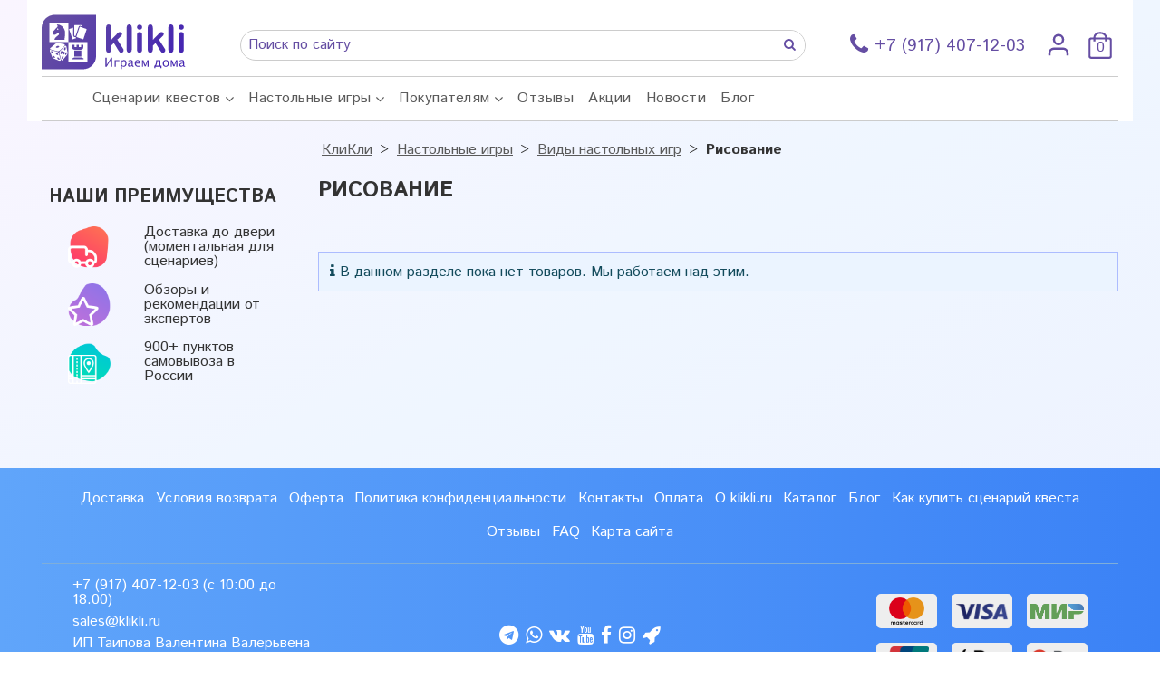

--- FILE ---
content_type: text/html; charset=utf-8
request_url: https://klikli.ru/collection/risovanie
body_size: 27598
content:
<!DOCTYPE html>
<html lang="ru-RU">
  <head><link media='print' onload='this.media="all"' rel='stylesheet' type='text/css' href='/served_assets/public/jquery.modal-0c2631717f4ce8fa97b5d04757d294c2bf695df1d558678306d782f4bf7b4773.css'><meta data-config="{&quot;collection_products_count&quot;:0}" name="page-config" content="" /><meta data-config="{&quot;money_with_currency_format&quot;:{&quot;delimiter&quot;:&quot;&quot;,&quot;separator&quot;:&quot;.&quot;,&quot;format&quot;:&quot;%n %u&quot;,&quot;unit&quot;:&quot;₽&quot;,&quot;show_price_without_cents&quot;:1},&quot;currency_code&quot;:&quot;RUR&quot;,&quot;currency_iso_code&quot;:&quot;RUB&quot;,&quot;default_currency&quot;:{&quot;title&quot;:&quot;Российский рубль&quot;,&quot;code&quot;:&quot;RUR&quot;,&quot;rate&quot;:1.0,&quot;format_string&quot;:&quot;%n %u&quot;,&quot;unit&quot;:&quot;₽&quot;,&quot;price_separator&quot;:&quot;&quot;,&quot;is_default&quot;:true,&quot;price_delimiter&quot;:&quot;&quot;,&quot;show_price_with_delimiter&quot;:false,&quot;show_price_without_cents&quot;:true},&quot;facebook&quot;:{&quot;pixelActive&quot;:false,&quot;currency_code&quot;:&quot;RUB&quot;,&quot;use_variants&quot;:false},&quot;vk&quot;:{&quot;pixel_active&quot;:null,&quot;price_list_id&quot;:null},&quot;new_ya_metrika&quot;:false,&quot;ecommerce_data_container&quot;:&quot;dataLayer&quot;,&quot;common_js_version&quot;:&quot;v2&quot;,&quot;vue_ui_version&quot;:null,&quot;feedback_captcha_enabled&quot;:null,&quot;is_minisite&quot;:false,&quot;account_id&quot;:592263,&quot;hide_items_out_of_stock&quot;:true,&quot;forbid_order_over_existing&quot;:true,&quot;minimum_items_price&quot;:null,&quot;enable_comparison&quot;:true,&quot;locale&quot;:&quot;ru&quot;,&quot;client_group&quot;:null,&quot;consent_to_personal_data&quot;:{&quot;active&quot;:true,&quot;obligatory&quot;:true,&quot;description&quot;:&quot;\u003cp\u003eЯ ознакомлен и согласен с написанным в \u003ca href=\&quot;https://klikli.ru/page/oferta\&quot; target=\&quot;blank\&quot;\u003eдлинном юридическом тексте\u003c/a\u003e\u003c/p\u003e&quot;},&quot;recaptcha_key&quot;:&quot;6LfXhUEmAAAAAOGNQm5_a2Ach-HWlFKD3Sq7vfFj&quot;,&quot;recaptcha_key_v3&quot;:&quot;6LcZi0EmAAAAAPNov8uGBKSHCvBArp9oO15qAhXa&quot;,&quot;yandex_captcha_key&quot;:&quot;ysc1_ec1ApqrRlTZTXotpTnO8PmXe2ISPHxsd9MO3y0rye822b9d2&quot;,&quot;checkout_float_order_content_block&quot;:false,&quot;available_products_characteristics_ids&quot;:null,&quot;sber_id_app_id&quot;:&quot;5b5a3c11-72e5-4871-8649-4cdbab3ba9a4&quot;,&quot;theme_generation&quot;:2,&quot;quick_checkout_captcha_enabled&quot;:false,&quot;max_order_lines_count&quot;:500,&quot;sber_bnpl_min_amount&quot;:1000,&quot;sber_bnpl_max_amount&quot;:150000,&quot;counter_settings&quot;:{&quot;data_layer_name&quot;:&quot;dataLayer&quot;,&quot;new_counters_setup&quot;:false,&quot;add_to_cart_event&quot;:true,&quot;remove_from_cart_event&quot;:true,&quot;add_to_wishlist_event&quot;:true},&quot;site_setting&quot;:{&quot;show_cart_button&quot;:true,&quot;show_service_button&quot;:false,&quot;show_marketplace_button&quot;:false,&quot;show_quick_checkout_button&quot;:true},&quot;warehouses&quot;:[],&quot;captcha_type&quot;:&quot;google&quot;}" name="shop-config" content="" /><meta name='js-evnvironment' content='production' /><meta name='default-locale' content='ru' /><meta name='insales-redefined-api-methods' content="[]" /><script src="/packs/js/shop_bundle-4efa0472d46a490f612f.js"></script><script type="text/javascript" src="https://static.insales-cdn.com/assets/common-js/common.v2.25.28.js"></script><script type="text/javascript" src="https://static.insales-cdn.com/assets/static-versioned/v3.72/static/libs/lodash/4.17.21/lodash.min.js"></script>
        <!--InsalesCounter -->
        <script type="text/javascript">
        if (typeof(__id) == 'undefined') {
          var __id=592263;

          (function() {
            var ic = document.createElement('script'); ic.type = 'text/javascript'; ic.async = true;
            ic.src = '/javascripts/insales_counter.js?6';
            var s = document.getElementsByTagName('script')[0]; s.parentNode.insertBefore(ic, s);
          })();
        }
        </script>
        <!-- /InsalesCounter -->
<meta charset="UTF-8">
    <meta name="p:domain_verify" content="b731758e477b60d5cb2cfc286bfa5d2f">
    <!-- meta --><meta name="keywords" content="">
<title>Рисование в Москве и России – по низким ценам, купить в интернет-магазине Кликли
</title><meta name="description" content="В интернет-магазине Кликли Рисование - по низкой цене. Купите онлайн, не выходя из дома! В нашем каталоге представлен широкий выбор квестов и настольных игр">


<meta name="robots" content="index,follow">
<!--<meta http-equiv="X-UA-Compatible" content="IE=edge">-->
<meta http-equiv="X-UA-Compatible" content="IE=edge">
<meta name="viewport" content="width=device-width, initial-scale=1.0">
<meta name="SKYPE_TOOLBAR" content="SKYPE_TOOLBAR_PARSER_COMPATIBLE">
<meta content='text/html; charset=UTF-8' http-equiv='Content-Type'>
<meta name="author" content="klikli.ru">








<meta name="handle" content="[&quot;all&quot;,&quot;nastolnye-igry&quot;,&quot;vidy-igr&quot;,&quot;risovanie&quot;]" data-current-collection="[&quot;all&quot;,&quot;nastolnye-igry&quot;,&quot;vidy-igr&quot;,&quot;risovanie&quot;]"


/>

<style>
  .menu:not(.insales-menu--loaded) {
    display: flex;
    list-style: none;
    margin-left: 0;
    padding-left: 0;
    box-shadow: none;
    width: auto;
    background: transparent;
    flex-direction: row;
    flex-wrap: wrap;
  }

  .menu:not(.insales-menu--loaded) .menu-link {
    display: block;
  }

  .menu:not(.insales-menu--loaded) .menu,
  .menu:not(.insales-menu--loaded) .menu-marker,
  .menu:not(.insales-menu--loaded) .menu-icon {
    display: none;
  }
</style>





<!-- canonical url--><link rel="canonical" href="https://klikli.ru/collection/risovanie"/><!-- rss feed-->

  
    <meta property="og:title" content="Рисование в Москве и России – по низким ценам, купить в интернет-магазине Кликли">
    <meta property="og:description" content="В интернет-магазине Кликли Рисование - по низкой цене. Купите онлайн, не выходя из дома! В нашем каталоге представлен широкий выбор квестов и настольных игр">

  
  
  
    <meta property="og:image" itemprop="image" content="Liquid argument error: Liquid error (op_graph line 58): Object not supported">
  
  <meta property="og:type" content="website">
  <meta property="og:url" content="https://klikli.ru/collection/risovanie/">



<link rel="apple-touch-icon" sizes="57x57" href="https://static.insales-cdn.com/assets/1/2744/1796792/1748888515/apple-icon-57x57.png">
<link rel="apple-touch-icon" sizes="60x60" href="https://static.insales-cdn.com/assets/1/2744/1796792/1748888515/apple-icon-60x60.png">
<link rel="apple-touch-icon" sizes="72x72" href="https://static.insales-cdn.com/assets/1/2744/1796792/1748888515/apple-icon-72x72.png">
<link rel="apple-touch-icon" sizes="76x76" href="https://static.insales-cdn.com/assets/1/2744/1796792/1748888515/apple-icon-76x76.png">
<link rel="apple-touch-icon" sizes="114x114" href="https://static.insales-cdn.com/assets/1/2744/1796792/1748888515/apple-icon-114x114.png">
<link rel="apple-touch-icon" sizes="120x120" href="https://static.insales-cdn.com/assets/1/2744/1796792/1748888515/apple-icon-120x120.png">
<link rel="apple-touch-icon" sizes="144x144" href="https://static.insales-cdn.com/assets/1/2744/1796792/1748888515/apple-icon-144x144.png">
<link rel="apple-touch-icon" sizes="152x152" href="https://static.insales-cdn.com/assets/1/2744/1796792/1748888515/apple-icon-152x152.png">
<link rel="apple-touch-icon" sizes="180x180" href="https://static.insales-cdn.com/assets/1/2744/1796792/1748888515/apple-icon-180x180.png">
<link rel="icon" type="image/png" sizes="192x192"  href="https://static.insales-cdn.com/assets/1/2744/1796792/1748888515/android-icon-192x192.png">
<link rel="icon" type="image/png" sizes="32x32" href="https://static.insales-cdn.com/assets/1/2744/1796792/1748888515/favicon-32x32.png">
<link rel="icon" type="image/png" sizes="96x96" href="https://static.insales-cdn.com/assets/1/2744/1796792/1748888515/favicon-96x96.png">
<link rel="icon" type="image/png" sizes="16x16" href="https://static.insales-cdn.com/assets/1/2744/1796792/1748888515/favicon-16x16.png">
<link rel="manifest" href="https://static.insales-cdn.com/assets/1/2744/1796792/1748888515/manifest.json">
<meta name="msapplication-TileColor" content="#654ea3">
<meta name="msapplication-TileImage" content="https://static.insales-cdn.com/assets/1/2744/1796792/1748888515/ms-icon-144x144.png">
<meta name="theme-color" content="#654ea3"><link rel="search" href="https://static.insales-cdn.com/assets/1/2744/1796792/1748888515/opensearch.xml" type="application/opensearchdescription+xml" title="Настольная игра и сценарий квеста на «klikli.ru»"/>
<link rel="shortcut icon" type="image/vnd.microsoft.icon" href="https://static.insales-cdn.com/assets/1/2744/1796792/1748888515/favicon.ico" />

<!--old icon here  
<link rel="icon" type="image/x-icon" sizes="16x16" href="https://static.insales-cdn.com/assets/1/2744/1796792/1748888515/favicon.ico" />
-->

    
  
  <link rel= "preconnect" href="https://fonts.gstatic.com" />
  <link href="//fonts.googleapis.com/css?family=Istok+Web:300,400,700&subset=cyrillic,latin" rel="stylesheet" />
  
<script>
self.addEventListener("fetch", event => {
  event.respondWith(handleRequest(event))
});
 
async function handleRequest(event) {
    debuger;
  const response = await fetch(event.request);
  if (event.request.url.indexOf("https://fonts.googleapis.com/css") === 0 && response.status < 400) {
    // Исходя из того, что у вас настроено специфичное имя кэша   
    const cache = await caches.open("google-fonts-stylesheets");
    const cacheResponse = await cache.match(event.request);
    if (cacheResponse) {
      return cacheResponse;
  }
  const css = await response.text();
  const patched = css.replace(/}/g, "font-display: swap; }");
  const newResponse = new Response(patched, {headers: response.headers});
  cache.put(event.request, newResponse.clone());
    return newResponse;
  }
  return response;
}
</script>




<link href="//maxcdn.bootstrapcdn.com/font-awesome/4.7.0/css/font-awesome.min.css" rel="stylesheet" />


<link href="https://static.insales-cdn.com/assets/1/2744/1796792/1748888515/theme.css" rel="stylesheet" type="text/css" />

<style>
  #mod-fast-call_form {
   padding-top: 10px;
  }
#mod-fast-call { background-color: #fff; position: fixed; left:50%; top:50%; width:400px; z-index: 810; display:none; padding:10px; border: 2px solid #232323; }
#mod-fast-call h3 { padding-left: 10px; }
#mod-fast-call .errors { color:#900; }
#mod-fast-call label { display:block; margin:10px 0 10px 1px; font-size: 14px; }
#mod-fast-call input { width:100%; height: 35px; border: 1px solid #000;}
#mod-fast-call button { width:49%;}
#mod-fast-call button#mod-fast-call-close { width:49%; float:right; }
#mod-fast-call textarea { width:100%; height:100px; margin-bottom: 15px; max-width: 100%; border: 1px solid #000;}
#opaco-mod-fast-call-link {
    background-color: #000000;
    left: 0;
    -ms-filter:"progid:DXImageTransform.Microsoft.Alpha(Opacity=70)";/* IE8 */
    filter:progid:DXImageTransform.Microsoft.Alpha(opacity = 70); /* IE5+ */
    filter: alpha(opacity=70);/* IE4- */
    -moz-opacity: 0; /* Mozilla */
    -khtml-opacity: 0; /* Safari */
    opacity: 0;  /* general CSS3 */
    position: absolute;
    top: 0;
    width: 100%;
    z-index: 800;
}
</style>
  </head>

  <body class="fhg-body">
    <div class="notch-color"></div>
    <noscript>
<div class="njs-alert-overlay">
  <div class="njs-alert-wrapper">
    <div class="njs-alert">
      <p>Включите в вашем браузере JavaScript!</p>
    </div>
  </div>
</div>
</noscript>


  <div class="top-panel-wrapper hidden shown-sm">
      <div class="container">
        <div class="top-panel row js-top-panel-fixed">
  <div class="top-menu-wrapper hidden-sm">
    <a class="client-account-link" href="/client_account/login">
      
      	<span>ВХОД / РЕГИСТРАЦИЯ</span>	
      
    </a>
  </div>
  <div class="top-menu-wrapper cell- hidden shown-sm">
    <button type="button" class="top-panel-open-sidebar button js-open-sidebar"></button>
  </div>
            <div class="top-menu-wrapper hidden-sm ">
            
                
                <a href="tel:+7(917)407-12-03" class="contact-link tel call-link">
                    <span><i class="fa fa-lg fa-phone fa-fw"></i>+7 (917) 407-12-03</span>
                </a>
                
            
        </div>
  <div class="top-menu-icons-block collapse-block hide hidden show-md shown-sm cell-">
    <div class="hidden shown-sm">
      <button type="button" class="top-panel-open-search button js-open-search-panel shown-sm"></button>
    </div>

    

    <div class="shopcart-widget-wrapper is-top-panel cell-  hidden shown-sm">
      
<div class="shopcart-widget is-top-panel ">
  <a href="/cart_items " title="Корзина" class="shopcart-widget-link ">
    <span class="shopcart-widget-icon">
        <span class="shopcart-widget-count js-shopcart-widget-count"></span>
    </span>
    <span class="shopcart-widget-data">
      <span class="shopcart-widget-caption">
      Корзина
      </span>

      <span class="shopcart-widget-amount js-shopcart-widget-amount hidden-md"></span>
    </span>
  </a>

</div>




    </div>
  </div>
</div>


      </div>
    </div> 

    <div class="container header-wrapper">
        <!-- HEADER2 -->


<header class="header">
    <div class="header-inner row flex-between flex-center-sm flex-middle ">
        <div class="left-blocks cell-">
            <div class="left-blocks-inner row flex-middle">
                <div class="logotype-wrapper cell-3 cell-6-md cell-12-sm ">
                    <div class="logotype text-center-sm">
                        
                        <a title="klikli.ru – интернет-магазин сценариев квестов" href="/" class="logotype-link">
                            
                            <span itemscope itemtype="https://schema.org/Brand">
                                <span class="hidden" itemprop="name">klikli.ru</span>
                                <svg width="160px" height="61px" viewBox="0 0 1365 512" version="1.1" xmlns="http://www.w3.org/2000/svg" xmlns:xlink="http://www.w3.org/1999/xlink">
                                    <desc>klikli.ru - купить настольные игры и квесты</desc>
                                    <defs>
                                        <linearGradient id="klikli---main-logo-a" x1="117.628%" x2="0%" y1="64.612%" y2="42.808%">
                                            <stop offset="0%" stop-color="#3F1EB4"/>
                                            <stop offset="100%" stop-color="#654EA3"/>
                                        </linearGradient>
                                    </defs>
                                    <path fill="url(#klikli---main-logo-a)" fill-rule="evenodd" d="M122.88,0 L512,0 L512,389.12 C512,456.9856 456.9856,512 389.12,512 L1.13686838e-13,512 L1.13686838e-13,122.88 C1.13686838e-13,55.0144 55.0144,0 122.88,0 Z M393.000154,227.563696 L423.258547,136.842411 C423.863022,135.012846 422.902226,133.031 421.103825,132.39784 L361.718569,111.85441 C360.85442,111.545963 359.903384,111.60914 359.086358,112.029265 C358.260429,112.434991 357.632096,113.162727 357.344926,114.046197 L327.090545,204.751217 L327.08252,204.763416 C326.785701,205.641948 326.849308,206.604461 327.259071,207.435038 C327.65371,208.271431 328.363703,208.911824 329.229217,209.212053 L388.622498,229.755483 C390.428176,230.369212 392.383977,229.389989 393.000154,227.563696 Z M309.764496,199.318512 L319.607201,199.318512 L349.01494,111.171255 C350.045192,108.040221 352.268908,105.457175 355.190204,103.998133 C358.09572,102.524029 361.465429,102.301155 364.535357,103.380041 L375.918868,107.316312 L375.918868,100.004933 C375.923313,98.0767 374.386822,96.5086633 372.484153,96.4997 L309.764496,96.4997 C307.85961,96.5064251 306.319532,98.0744595 306.321756,100.004933 L306.321756,195.821412 C306.321756,197.748883 307.866575,199.318512 309.764496,199.318512 Z M318.343258,208.276782 L309.764496,208.276782 C302.995918,208.254366 297.521858,202.684976 297.526318,195.825478 L297.526318,119.385374 C265.293767,131.267382 260.83586,132.918339 260.037369,133.137924 L260.406521,133.068795 C259.549328,133.38833 258.853246,134.04107 258.472487,134.882408 C258.077971,135.723023 258.035996,136.689676 258.356124,137.562163 L290.372,227.64909 C290.68422,228.522875 291.324599,229.236165 292.153557,229.633491 C292.984148,230.023865 293.919065,230.064529 294.785769,229.751417 L326.97017,217.889741 C326.784737,217.818171 326.597417,217.751729 326.408417,217.690487 C322.236331,216.264132 319.151264,212.663222 318.343258,208.276782 Z M83.0211567,310.880075 C77.7808092,315.405973 76.4205658,322.591294 83.8236602,324.681421 L143.044403,341.150323 C145.43185,341.845677 147.702935,342.309246 149.873707,342.423105 C158.869771,343.118459 166.730292,339.527831 175.49363,331.057529 L214.218434,292.089261 C216.609895,289.65349 217.865812,287.335644 218.202864,285.367509 L218.202864,282.813812 C217.292022,278.182188 212.164025,275.160856 208.63301,274.465502 L154.656628,264.608559 C153.296384,264.376775 151.583039,264.266982 149.873707,264.376775 C143.044403,264.498767 134.95918,266.930471 130.509299,271.10666 L83.0211567,310.880075 Z M149.873707,309.143724 C143.610168,310.412439 136.776851,309.94887 134.842817,306.939737 C132.214619,302.885541 136.997539,296.960803 141.896823,294.533164 C143.838881,293.610093 146.683756,292.674822 149.873707,291.865609 C154.889354,290.824612 160.575091,290.706686 163.656704,293.610093 C168.664326,298.469435 162.513137,304.84961 155.455119,307.517166 C153.745786,308.330445 151.80774,308.79808 149.873707,309.143724 Z M157.726203,429.167456 L160.803804,430.44837 C166.954993,432.993934 178.795932,433.69742 179.249346,426.158323 L179.249346,424.9994 C179.249346,424.29998 179.136996,423.486701 178.912295,422.555496 L163.761029,369.907873 C161.718658,362.714419 160.121676,358.074662 157.726203,354.711753 C154.764966,350.779548 150.660161,348.681288 143.497817,346.485434 C142.35425,346.135724 141.098332,345.668089 139.850439,345.326512 L115.020982,338.250983 L114.912644,338.250983 L98.9628879,333.84301 L84.7345016,329.666822 C71.1802183,325.262916 76.7616298,340.10526 78.2422487,343.70402 L98.048034,394.261516 C98.3931104,394.965002 98.6218239,395.542431 98.9588754,396.351643 C101.807763,402.150323 106.478333,408.412572 111.148903,410.266849 L114.908632,411.775482 L115.01697,411.775482 L143.497817,423.376908 L157.726203,429.167456 Z M108.532742,362.604626 C106.249619,364.576828 102.373528,363.190187 98.9628879,360.982135 C96.6877906,359.591427 94.5290563,357.733084 93.2771509,356.338311 C90.0912122,352.747683 85.296254,343.70402 89.5134097,340.918539 C92.245934,339.060196 95.7769492,340.10526 98.9628879,342.423105 C100.900934,343.70402 102.614279,345.448503 104.207248,347.412572 C108.308041,352.515899 112.400808,359.245784 108.532742,362.604626 Z M115.020982,387.072129 C116.559334,388.149013 117.975049,389.395532 119.24215,390.788814 C123.567644,395.082928 127.776774,402.032398 124.249772,404.821945 C121.966649,406.668089 118.214946,405.159456 115.024995,402.95547 L114.916657,402.95547 C113.211337,401.796547 111.497992,400.291981 110.354424,399.24285 C107.052123,396.115792 102.036476,387.881341 105.800217,385.327645 C108.416379,383.473368 111.71868,384.750217 114.912644,387.072129 L115.020982,387.072129 Z M143.50183,376.288047 C140.753255,374.775348 138.25747,372.689287 136.885189,370.94887 C133.582887,367.004466 128.001475,358.192587 132.892734,355.061463 C135.974347,352.979468 139.850439,353.670755 143.497817,355.882874 C145.652539,357.033664 147.698923,358.887941 149.412268,360.978068 C154.203213,366.890607 158.637045,373.730285 154.311551,377.442904 C151.69539,379.64689 147.373909,378.487967 143.50183,376.288047 Z M162.396774,405.862942 C166.044152,409.107926 171.810139,418.663956 167.982198,421.628358 C165.590737,423.486701 161.369569,421.986201 157.730216,419.892007 C155.451106,418.5013 153.521085,416.878808 152.152817,415.715819 C148.84249,412.35291 143.381454,404.008666 147.702935,401.223185 C150.43546,399.246917 154.203213,400.527831 157.730216,402.495967 C159.555911,403.545097 161.144868,404.826012 162.396774,405.862942 Z M243.598086,359.941137 L243.598086,357.733084 C243.598086,354.715819 243.140659,351.462702 242.454518,347.990001 L233.799519,301.014999 C233.00504,296.383374 230.834268,293.142457 227.997419,291.621625 C225.373232,290.234984 222.299644,290.580628 219.109693,292.90254 C218.543928,293.484034 217.865812,293.947603 217.292022,294.642957 L208.408309,303.568695 L197.58655,314.478835 L186.203039,325.950137 L174.582789,337.433638 C169.113727,343.114392 166.609917,349.270915 166.377191,355.297314 L166.377191,357.261383 C166.483951,359.619454 166.866477,361.956353 167.516746,364.223052 L182.098233,416.297314 C182.877626,419.373356 184.273528,422.253863 186.199026,424.759483 C189.268602,428.590027 193.598108,429.858743 197.582538,426.268115 C198.389054,425.694754 199.179519,424.763549 199.982023,423.718485 L208.408309,413.633824 L219.109693,400.637624 L227.997419,389.853543 L234.602022,381.968802 C240.861549,374.323978 243.489748,367.712019 243.598086,359.941137 Z M191.094297,339.637624 C196.788059,342.199453 196.101919,352.170255 193.947197,359.245784 C192.462566,363.881475 189.50534,367.821812 186.203039,369.444304 C184.497719,370.025798 182.780361,370.253516 181.075041,369.680155 C175.609993,367.472102 176.408484,356.456236 177.889103,351.592827 C179.024645,347.994067 182.330959,342.199453 186.203039,340.10526 C187.796008,339.182188 189.388977,338.950403 191.094297,339.637624 Z M197.58655,387.303913 C199.179519,386.258849 200.660138,386.035198 202.253108,386.836278 C207.268754,389.398107 206.811327,397.282848 204.307517,404.122525 C202.714547,408.408506 200.323087,412.011333 197.58655,413.633824 C195.993581,414.678888 194.288261,415.024532 192.578929,414.556896 C188.020709,412.938471 188.702837,402.837544 190.408157,398.087994 C191.660062,394.729151 194.400611,389.511966 197.58655,387.303913 Z M208.412322,346.135724 C209.660215,345.326512 211.02447,345.098793 212.392739,345.786014 C217.524748,348.10386 217.404373,356.106526 215.233601,363.068195 C213.756995,367.712019 211.261209,371.424638 208.408309,373.152856 C207.040041,373.966136 205.443059,374.206053 203.966453,373.856343 C199.412245,372.575428 199.532621,362.368775 201.005215,357.611093 C202.25712,354.016399 204.993657,348.10386 208.412322,346.135724 Z M226.179748,322.013866 C224.81148,327.117192 222.303657,331.411306 219.113705,332.915872 C217.97415,333.4933 216.842621,333.725085 215.590715,333.4933 C210.916132,332.452303 210.458706,322.013866 211.834999,317.142324 C212.850166,313.315846 215.691028,306.939737 219.113705,305.085461 C220.119375,304.48915 221.34184,304.401947 222.42002,304.84961 C227.20294,306.817745 228.109769,314.938337 226.179748,322.013866 Z M232.330937,351.239051 C236.315367,353.329178 236.315367,361.209853 234.377321,367.590027 C233.097328,371.790614 230.729943,375.356843 228.001431,376.861409 C226.745513,377.564896 225.377245,377.788547 224.008976,377.442904 C219.920221,376.288047 220.028559,367.122392 221.396828,362.60056 C222.303657,359.587361 225.148531,354.488101 228.001431,352.166189 C229.478037,351.007266 230.954644,350.543697 232.330937,351.239051 Z M251.306131,73 L71.6015326,73 L71.6015326,256 L251.306131,256 L251.306131,73 Z M220.381661,168.422039 C220.381661,181.515832 219.908184,194.776348 218.295152,207.687154 C217.488636,213.916872 215.237614,220.455636 215.237614,226.604026 L215.237614,235.110926 L121.481135,235.110926 C121.481135,227.258716 124.855662,218.166256 130.958701,212.932804 L160.675404,187.566629 C162.440911,186.090527 163.407928,183.634424 163.407928,181.345044 C163.407928,176.607693 159.395411,172.675488 154.740891,172.675488 C145.580314,172.675488 131.604716,187.412106 120.839132,187.412106 C110.876052,187.412106 102.517978,179.055663 102.517978,168.74735 C102.517978,163.021865 104.769,159.10186 108.621017,155.007 C116.662102,146.496034 124.691149,137.818345 132.728221,129.311446 C137.22224,124.570029 142.209799,120.149857 146.38683,115.079061 C149.115341,111.647024 149.436343,108.532165 149.436343,104.278715 C149.436343,98.3824412 147.341809,93.4743017 143.00829,89.7128858 C185.701474,89.7128858 220.381661,125.062063 220.381661,168.422039 Z M151.045362,127.843477 C147.666823,127.843477 144.77781,130.791614 144.77781,134.219585 C144.77781,137.659756 147.666823,140.603826 151.045362,140.603826 C154.584402,140.603826 157.473415,137.659756 157.473415,134.219585 C157.469402,130.791614 154.584402,127.843477 151.045362,127.843477 Z M431.01073,256 L251.306131,256 L251.306131,439 L431.01073,439 L431.01073,256 Z M309.937034,327.540097 C294.043453,327.540097 288.133015,319.452037 288.137028,303.776082 L288.137025,282.081861 L308.693154,282.081861 L308.693154,303.625625 L329.365643,303.625625 L329.365643,282.081861 L350.35512,282.081861 L350.35512,303.625625 L371.039647,303.625625 L371.039647,282.081861 L391.752261,282.081861 L391.752261,303.776082 C391.752261,319.456103 385.685335,327.540097 369.783729,327.540097 L309.937034,327.540097 Z M306.967771,334.831145 L373.374932,334.831145 L373.374932,393.25305 L306.967771,393.25305 L306.967771,334.831145 Z M373.679883,401.304513 L395.319389,410.340044 L395.319389,418.566362 L287.659538,418.566362 L287.659538,410.340044 L307.124259,401.304513 L373.679883,401.304513 Z M722.170948,334.067282 L679.815126,264.584433 L653.804082,289.149077 L653.804082,327.224274 C653.804082,336.465306 651.372893,343.571435 646.510444,348.542876 C641.647995,353.514317 636.053333,356 629.726291,356 C622.344741,356 616.545039,353.54356 612.327011,348.630607 C608.108983,343.717654 606,336.465307 606,326.873351 L606,122.635884 C606,111.991152 608.0504,103.890749 612.151261,98.3344327 C616.252121,92.7781165 622.110406,90 629.726291,90 C637.10784,90 642.966125,92.5149265 647.301321,97.5448549 C651.636516,102.574783 653.804082,110.002589 653.804082,119.828496 L653.804082,235.984169 L707.759424,179.485488 C714.437969,172.466983 719.534676,167.671077 723.0497,165.097625 C726.564723,162.524174 730.841271,161.237467 735.879472,161.237467 C741.855012,161.237467 746.834554,163.138284 750.818247,166.939974 C754.801941,170.741664 756.793758,175.508327 756.793758,181.240106 C756.793758,188.25861 750.291061,197.616476 737.285474,209.313984 L711.801681,232.650396 L761.011765,309.853562 C764.643956,315.585341 767.250892,319.942597 768.832653,322.925462 C770.414414,325.908326 771.205282,328.744929 771.205282,331.435356 C771.205282,339.038736 769.125591,345.033619 764.966146,349.420185 C760.806702,353.80675 755.329206,356 748.533493,356 C742.675121,356 738.164242,354.42086 735.00072,351.262533 C731.837199,348.104206 727.560651,342.372513 722.170948,334.067282 Z M800.028331,326.873351 L800.028331,119.126649 C800.028331,109.534693 802.166605,102.282346 806.443217,97.3693931 C810.719829,92.4564398 816.49024,90 823.754622,90 C831.019004,90 836.877289,92.4271965 841.329652,97.2816623 C845.782015,102.136128 848.008163,109.417718 848.008163,119.126649 L848.008163,326.873351 C848.008163,336.582282 845.752724,343.863872 841.241777,348.718338 C836.73083,353.572804 830.901836,356 823.754622,356 C816.724575,356 811.012747,353.485074 806.618968,348.455145 C802.225188,343.425217 800.028331,336.231357 800.028331,326.873351 Z M945.54958,188.434037 L945.54958,326.873351 C945.54958,336.465307 943.264849,343.717654 938.695318,348.630607 C934.125787,353.54356 928.326086,356 921.296038,356 C914.265991,356 908.554164,353.485074 904.160384,348.455145 C899.766605,343.425217 897.569748,336.231357 897.569748,326.873351 L897.569748,189.837731 C897.569748,180.362749 899.766605,173.227377 904.160384,168.431398 C908.554164,163.63542 914.265991,161.237467 921.296038,161.237467 C928.326086,161.237467 934.125787,163.63542 938.695318,168.431398 C943.264849,173.227377 945.54958,179.894856 945.54958,188.434037 Z M921.823289,138.953826 C915.144745,138.953826 909.432917,136.906793 904.687635,132.812665 C899.942353,128.718537 897.569748,122.928358 897.569748,115.441953 C897.569748,108.657398 900.000936,103.071922 904.863385,98.6853562 C909.725835,94.2987907 915.379079,92.1055409 921.823289,92.1055409 C928.033164,92.1055409 933.539952,94.0940874 938.343818,98.0712401 C943.147683,102.048393 945.54958,107.838572 945.54958,115.441953 C945.54958,122.811382 943.206266,128.572319 938.519568,132.724934 C933.83287,136.877549 928.267499,138.953826 921.823289,138.953826 Z M1114.62137,334.067282 L1072.26555,264.584433 L1046.2545,289.149077 L1046.2545,327.224274 C1046.2545,336.465306 1043.82331,343.571435 1038.96086,348.542876 C1034.09842,353.514317 1028.50375,356 1022.17671,356 C1014.79516,356 1008.99546,353.54356 1004.77743,348.630607 C1000.5594,343.717654 998.45042,336.465307 998.45042,326.873351 L998.45042,122.635884 C998.45042,111.991152 1000.50082,103.890749 1004.60168,98.3344327 C1008.70254,92.7781165 1014.56083,90 1022.17671,90 C1029.55826,90 1035.41654,92.5149265 1039.75174,97.5448549 C1044.08694,102.574783 1046.2545,110.002589 1046.2545,119.828496 L1046.2545,235.984169 L1100.20984,179.485488 C1106.88839,172.466983 1111.9851,167.671077 1115.50012,165.097625 C1119.01514,162.524174 1123.29169,161.237467 1128.32989,161.237467 C1134.30543,161.237467 1139.28497,163.138284 1143.26867,166.939974 C1147.25236,170.741664 1149.24418,175.508327 1149.24418,181.240106 C1149.24418,188.25861 1142.74148,197.616476 1129.73589,209.313984 L1104.2521,232.650396 L1153.46218,309.853562 C1157.09438,315.585341 1159.70131,319.942597 1161.28307,322.925462 C1162.86483,325.908326 1163.6557,328.744929 1163.6557,331.435356 C1163.6557,339.038736 1161.57601,345.033619 1157.41657,349.420185 C1153.25712,353.80675 1147.77963,356 1140.98391,356 C1135.12554,356 1130.61466,354.42086 1127.45114,351.262533 C1124.28762,348.104206 1120.01107,342.372513 1114.62137,334.067282 Z M1192.47875,326.873351 L1192.47875,119.126649 C1192.47875,109.534693 1194.61703,102.282346 1198.89364,97.3693931 C1203.17025,92.4564398 1208.94066,90 1216.20504,90 C1223.46942,90 1229.32771,92.4271965 1233.78007,97.2816623 C1238.23244,102.136128 1240.45858,109.417718 1240.45858,119.126649 L1240.45858,326.873351 C1240.45858,336.582282 1238.20314,343.863872 1233.6922,348.718338 C1229.18125,353.572804 1223.35226,356 1216.20504,356 C1209.17499,356 1203.46317,353.485074 1199.06939,348.455145 C1194.67561,343.425217 1192.47875,336.231357 1192.47875,326.873351 Z M1338,188.434037 L1338,326.873351 C1338,336.465307 1335.71527,343.717654 1331.14574,348.630607 C1326.57621,353.54356 1320.77651,356 1313.74646,356 C1306.71641,356 1301.00458,353.485074 1296.6108,348.455145 C1292.21702,343.425217 1290.02017,336.231357 1290.02017,326.873351 L1290.02017,189.837731 C1290.02017,180.362749 1292.21702,173.227377 1296.6108,168.431398 C1301.00458,163.63542 1306.71641,161.237467 1313.74646,161.237467 C1320.77651,161.237467 1326.57621,163.63542 1331.14574,168.431398 C1335.71527,173.227377 1338,179.894856 1338,188.434037 Z M1314.27371,138.953826 C1307.59516,138.953826 1301.88334,136.906793 1297.13806,132.812665 C1292.39277,128.718537 1290.02017,122.928358 1290.02017,115.441953 C1290.02017,108.657398 1292.45136,103.071922 1297.31381,98.6853562 C1302.17625,94.2987907 1307.8295,92.1055409 1314.27371,92.1055409 C1320.48358,92.1055409 1325.99037,94.0940874 1330.79424,98.0712401 C1335.5981,102.048393 1338,107.838572 1338,115.441953 C1338,122.811382 1335.65669,128.572319 1330.96999,132.724934 C1326.28329,136.877549 1320.71792,138.953826 1314.27371,138.953826 Z M600,487.669333 L600,404 L611.899365,404 L611.899365,470.596267 L652.413871,404 L664.313237,404 L664.313237,487.669333 L652.413871,487.669333 L652.413871,421.073067 L611.899365,487.669333 L600,487.669333 Z M686.298731,487.669333 L686.298731,426.274133 L731.06301,426.274133 L731.06301,436.0544 L697.461469,436.0544 L697.461469,487.669333 L686.298731,487.669333 Z M743.642339,510 L743.642339,426.274133 L754.805077,426.274133 L754.805077,437.806933 C759.375967,429.213824 766.2322,424.917333 775.37398,424.917333 C782.778067,424.917333 788.60492,427.612062 792.854714,433.0016 C797.104509,438.391138 799.229374,445.759242 799.229374,455.106133 C799.229374,465.282184 796.821194,473.488858 792.00476,479.7264 C787.188326,485.963942 780.851505,489.082667 772.994107,489.082667 C765.703348,489.082667 759.640399,486.293717 754.805077,480.715733 L754.805077,510 L743.642339,510 Z M754.805077,473.0272 C760.547022,478.152915 766.024453,480.715733 771.237534,480.715733 C781.965904,480.715733 787.330009,472.55617 787.330009,456.2368 C787.330009,441.839572 782.570311,434.641067 773.050771,434.641067 C766.817739,434.641067 760.735902,438.014188 754.805077,444.760533 L754.805077,473.0272 Z M848.413418,479.867733 C841.727074,486.011053 835.286371,489.082667 829.091115,489.082667 C823.991362,489.082667 819.760518,487.490327 816.398459,484.3056 C813.036399,481.120873 811.355394,477.097624 811.355394,472.235733 C811.355394,465.527078 814.179104,460.373174 819.826609,456.773867 C825.474114,453.17456 833.56749,451.374933 844.106981,451.374933 L846.770172,451.374933 L846.770172,443.969067 C846.770172,436.845831 843.10596,433.284267 835.777425,433.284267 C829.884377,433.284267 823.519224,435.093315 816.681777,438.711467 L816.681777,429.496533 C824.199191,426.443718 831.244301,424.917333 837.817316,424.917333 C844.69254,424.917333 849.763885,426.462562 853.031505,429.553067 C856.299125,432.643571 857.93291,437.448856 857.93291,443.969067 L857.93291,471.783467 C857.93291,478.152921 859.89723,481.3376 863.825929,481.3376 C864.317017,481.3376 865.034749,481.262223 865.979148,481.111467 L866.772439,487.2736 C864.24145,488.47965 861.446072,489.082667 858.386219,489.082667 C853.173138,489.082667 849.848904,486.011053 848.413418,479.867733 Z M846.770172,473.818667 L846.770172,457.9328 L843.030372,457.819733 C836.910667,457.819733 831.962092,458.978655 828.184497,461.296533 C824.406902,463.614412 822.518132,466.657759 822.518132,470.426667 C822.518132,473.102591 823.462517,475.363902 825.351315,477.210667 C827.240112,479.057431 829.544411,479.9808 832.264279,479.9808 C836.910721,479.9808 841.745971,477.926776 846.770172,473.818667 Z M925.87262,485.690667 C918.392982,487.952011 911.990054,489.082667 906.663645,489.082667 C897.597416,489.082667 890.202884,486.077008 884.479828,480.0656 C878.756771,474.054192 875.895286,466.262092 875.895286,456.689067 C875.895286,447.379865 878.416793,439.747941 883.459882,433.793067 C888.502972,427.838192 894.953119,424.8608 902.810517,424.8608 C910.252379,424.8608 916.003682,427.498996 920.064597,432.775467 C924.125511,438.051937 926.155938,445.551951 926.155938,455.275733 L926.099275,458.724267 L887.284678,458.724267 C888.909044,473.30994 896.06748,480.602667 908.760199,480.602667 C913.406642,480.602667 919.110725,479.358946 925.87262,476.871467 L925.87262,485.690667 Z M887.794651,450.357333 L914.936537,450.357333 C914.936537,438.937543 910.667918,433.227733 902.130553,433.227733 C893.555412,433.227733 888.776826,438.937543 887.794651,450.357333 Z M945.421578,487.669333 L945.421578,426.274133 L957.604261,426.274133 L976.076609,474.270933 L976.189937,474.270933 L994.322303,426.274133 L1007.29828,426.274133 L1007.29828,487.669333 L996.078876,487.669333 L996.078876,441.029333 L995.965549,441.029333 L979.986401,483.485867 L969.220308,483.485867 L954.261106,445.0432 L954.147779,445.0432 L954.147779,487.669333 L945.421578,487.669333 Z M1059.42883,501.633067 L1059.42883,478.7936 L1065.03853,478.7936 C1069.23166,472.574902 1072.37646,465.498884 1074.47303,457.565333 C1076.56959,449.631783 1077.61786,440.822093 1077.61786,431.136 L1077.61786,426.274133 L1117.11242,426.274133 L1117.11242,478.7936 L1128.27516,478.7936 L1128.27516,501.633067 L1117.11242,501.633067 L1117.11242,487.669333 L1070.59157,487.669333 L1070.59157,501.633067 L1059.42883,501.633067 Z M1076.48459,478.7936 L1105.89302,478.7936 L1105.89302,434.641067 L1087.36401,434.641067 L1087.36401,435.7152 C1087.36401,443.403772 1086.4574,450.837831 1084.64415,458.0176 C1082.83091,465.197369 1080.11108,472.122633 1076.48459,478.7936 Z M1168.44968,489.082667 C1159.64789,489.082667 1152.62166,486.171229 1147.37081,480.348267 C1142.11995,474.525304 1139.49456,466.733204 1139.49456,456.971733 C1139.49456,447.097195 1142.12939,439.286251 1147.39914,433.538667 C1152.66888,427.791082 1159.81788,424.917333 1168.84633,424.917333 C1177.87478,424.917333 1185.02377,427.791082 1190.29352,433.538667 C1195.56326,439.286251 1198.1981,447.059507 1198.1981,456.858667 C1198.1981,466.883961 1195.55382,474.76086 1190.26519,480.4896 C1184.97655,486.21834 1177.70479,489.082667 1168.44968,489.082667 Z M1168.61967,480.715733 C1180.44355,480.715733 1186.35539,472.763457 1186.35539,456.858667 C1186.35539,441.142321 1180.5191,433.284267 1168.84633,433.284267 C1157.21133,433.284267 1151.39393,441.18001 1151.39393,456.971733 C1151.39393,472.801146 1157.13578,480.715733 1168.61967,480.715733 Z M1215.6505,487.669333 L1215.6505,426.274133 L1227.83318,426.274133 L1246.30553,474.270933 L1246.41886,474.270933 L1264.55122,426.274133 L1277.5272,426.274133 L1277.5272,487.669333 L1266.3078,487.669333 L1266.3078,441.029333 L1266.19447,441.029333 L1250.21532,483.485867 L1239.44923,483.485867 L1224.49003,445.0432 L1224.3767,445.0432 L1224.3767,487.669333 L1215.6505,487.669333 Z M1331.64098,479.867733 C1324.95464,486.011053 1318.51393,489.082667 1312.31868,489.082667 C1307.21892,489.082667 1302.98808,487.490327 1299.62602,484.3056 C1296.26396,481.120873 1294.58296,477.097624 1294.58296,472.235733 C1294.58296,465.527078 1297.40667,460.373174 1303.05417,456.773867 C1308.70168,453.17456 1316.79505,451.374933 1327.33454,451.374933 L1329.99773,451.374933 L1329.99773,443.969067 C1329.99773,436.845831 1326.33352,433.284267 1319.00499,433.284267 C1313.11194,433.284267 1306.74679,435.093315 1299.90934,438.711467 L1299.90934,429.496533 C1307.42675,426.443718 1314.47186,424.917333 1321.04488,424.917333 C1327.9201,424.917333 1332.99145,426.462562 1336.25907,429.553067 C1339.52669,432.643571 1341.16047,437.448856 1341.16047,443.969067 L1341.16047,471.783467 C1341.16047,478.152921 1343.12479,481.3376 1347.05349,481.3376 C1347.54458,481.3376 1348.26231,481.262223 1349.20671,481.111467 L1350,487.2736 C1347.46901,488.47965 1344.67363,489.082667 1341.61378,489.082667 C1336.4007,489.082667 1333.07647,486.011053 1331.64098,479.867733 Z M1329.99773,473.818667 L1329.99773,457.9328 L1326.25793,457.819733 C1320.13823,457.819733 1315.18965,458.978655 1311.41206,461.296533 C1307.63446,463.614412 1305.74569,466.657759 1305.74569,470.426667 C1305.74569,473.102591 1306.69008,475.363902 1308.57888,477.210667 C1310.46767,479.057431 1312.77197,479.9808 1315.49184,479.9808 C1320.13828,479.9808 1324.97353,477.926776 1329.99773,473.818667 Z"/>
                                </svg>
                            </span>
                            
                        </a>
                    </div>
                </div>
                
                
                
                <div class="header-info header-block cell-6-md hidden-xs hidden-sm cell-9">
                    <!--           <div class="editor">  
                    <p>Магазин Настольных Игр и Квестов</p>
                                  </div> -->
                    <form class="search-widget in-header " action="/search" method="get">
  <input type="text"
          name="q"
          class="search-widget-field"
          value=""
          placeholder="Поиск по сайту"/>
<button type="submit" class="search-widget-button button is-widget-submit">
  
</button>

  

</form>



                </div>
                

            </div>
        </div>
        <div class="left-header-block cell- hidden-sm">

            <div class="header-block header-compare hide-on-fix">

                
                <!-- PHONE -->
            
                
                <a class="call-link header-widget-link contact-link tel" href="tel:+7(917)407-12-03">
                    <span><i class="fa fa-lg fa-phone fa-fw"></i>+7 (917) 407-12-03</span>
                </a>
                
            

                <!-- ACCOUNT -->
                <div class="account-widget-wrapper  hidden-sm">

                    <div class="utils__item customer-account js-account-widget-dropdown">
                        <a href="/client_account/login" class="feather-icon icon--header header-widget-link" rel="nofollow"><svg
                                aria-hidden="true" focusable="false" role="presentation" class="icon icon-account"
                                viewBox="0 0 24 24">
                                <path d="M20 21v-2a4 4 0 0 0-4-4H8a4 4 0 0 0-4 4v2"></path>
                                <circle cx="12" cy="7" r="4"></circle>
                            </svg></a>
                        <ul class="account-widget-dropdown hidden hidden-sm global-border-radius">
                            
                            <li class="customer-account__link">
                                <a href="/client_account/login" rel="nofollow" id="customer_login_link_">Вход</a>
                            </li>
                            <li class="customer-account__link">
                                <a href="/client_account/contacts/new" rel="nofollow" id="customer_register_link_">Регистрация</a>
                            </li>
                            

                        </ul>
                    </div>
                </div>
                <!-- END of ACCOUNT -->
                <!-- CART -->
                <div class="shopcart-widget-wrapper  hidden-sm">
                    <div class="shopcart-widget_ in-header js-widget-dropdown">
                        <a href="/cart_items " title="Корзина" class="header-widget-link">
                            <span class="feather-icon icon--header"><svg aria-hidden="true" focusable="false" role="presentation"
                                    class="icon feather-bag" viewBox="0 0 24 28">
                                    <rect x="1" y="7" width="22" height="20" rx="2" ry="2"></rect>
                                    <path d="M6 10V6a5 4 2 0 1 12 0v4"></path>
                                </svg></span>
                            <span class="header-cart__count js-shopcart-widget-count"></span>
                        </a>
                        <div class="cart-widget-dropdown global-border-radius hidden hidden-sm">
                            <form action="" method="post" class="shopping-cart js-cart-widget-empty">
                                <div class="cart-body">
                                    <div class="cart-list js-cart-dropdown">
                                    </div>
                                </div>
                                <div class="cart-footer row flex-between ">
                                    <div class=" cart-block-checkout is-cart-dropdown">
                                        <div class="cart-total js-shopcart-total-summ"></div>
                                        <a class="cart-checkout button is-call-to-action is-cart-dropdown" href="/cart_items">
                                            <span class="button-text">
                                                Оформить
                                            </span>
                                        </a>
                                    </div>

                                </div>
                                <input type="hidden" name="_method" value="put">
                                <input type="hidden" name="make_order" value="">
                                <input type="hidden" name="lang" value="ru" />

                            </form>


                            <div class="notice notice-info text-center js-cart-empty ">
                                Ваша корзина пуста
                            </div>

                            
                        </div>
                    </div>
                </div>
                <!-- END of CART -->

            </div>
        </div>


    </div>

    <div class="header-block js-contacts-header hidden cell-12-sm cell-12-md ">
        <div class="phone text-left text-center-sm text-center-md">
            
            <a href="tel:+7(917)407-12-03" class="contact-link tel"> +7 (917) 407-12-03</a>
            
        </div>

        <div class="email text-left flex-center-xs flex-center-md">
            
            <a href="mailto:sales@klikli.ru" class="contact-link email"> sales@klikli.ru</a>
            
        </div>
    </div>
    <div style="height:50px">
        <div class="header-width secondary-menu-fixed main-menu-wrapper hidden-sm">
            <div class="square-logo" style="width:50px"></div>
<ul itemscope itemtype="http://www.schema.org/SiteNavigationElement" class="dropdown-menu menu level-1" data-menu-id="dropdown-menu">
    
        
        
            
                <li class="dropdown-menu-item menu-item">
                    <a itemprop="url" href="/collection/stsenarii-kvestov" class="dropdown dropdown-menu-link menu-link" data-menu-link-source="menu"
                        data-menu-link-current="no">
                        Сценарии квестов
                    </a>
                    <ul itemscope itemtype="http://www.schema.org/SiteNavigationElement" class="dropdown-menu menu drop global-border-radius">
                        
                        <li class="drop dropdown-menu-item menu-item level-2 ">
                            <a itemprop="url" href="/collection/besplatye-scenarii-kvestov" class="drop dropdown-menu-link">Бесплатные</a>
                        </li>
                        
                        <li class="drop dropdown-menu-item menu-item level-2 ">
                            <a itemprop="url" href="/collection/stsenarii-kvestov-na-ulitse" class="drop dropdown-menu-link">Для улицы</a>
                        </li>
                        
                        <li class="drop dropdown-menu-item menu-item level-2 ">
                            <a itemprop="url" href="/collection/stsenarii-kvestov-3-4-goda" class="drop dropdown-menu-link">3-4 года</a>
                        </li>
                        
                        <li class="drop dropdown-menu-item menu-item level-2 ">
                            <a itemprop="url" href="/collection/stsenarii-kvesta-dlya-detey-5-6-let" class="drop dropdown-menu-link">5-6 лет</a>
                        </li>
                        
                        <li class="drop dropdown-menu-item menu-item level-2 ">
                            <a itemprop="url" href="/collection/stsenarii-kvestov-7-8-let" class="drop dropdown-menu-link">7-8 лет</a>
                        </li>
                        
                        <li class="drop dropdown-menu-item menu-item level-2 ">
                            <a itemprop="url" href="/collection/stsenarii-kvesta-dlya-detey-10-12-let" class="drop dropdown-menu-link">10-12 лет</a>
                        </li>
                        
                        <li class="drop dropdown-menu-item menu-item level-2 ">
                            <a itemprop="url" href="/collection/stsenarii-kvestov-dlya-vzroslyh" class="drop dropdown-menu-link">Для взрослых</a>
                        </li>
                        
                        <li class="drop dropdown-menu-item menu-item level-2 ">
                            <a itemprop="url" href="/collection/stsenarii-kvestov-dlya-doma" class="drop dropdown-menu-link">Для дома</a>
                        </li>
                        
                        <li class="drop dropdown-menu-item menu-item level-2 ">
                            <a itemprop="url" href="/collection/stsenarii-kvestov-na-ulitse" class="drop dropdown-menu-link">На улице</a>
                        </li>
                        
                        <li class="drop dropdown-menu-item menu-item level-2 ">
                            <a itemprop="url" href="/collection/stsenariy-kvestov-dlya-dachi" class="drop dropdown-menu-link">Для дачи</a>
                        </li>
                        
                        <li class="drop dropdown-menu-item menu-item level-2 ">
                            <a itemprop="url" href="/collection/stsenarii-kvestov-na-den-rozhdeniya" class="drop dropdown-menu-link">На День Рождения</a>
                        </li>
                        
                        <li class="drop dropdown-menu-item menu-item level-2 ">
                            <a itemprop="url" href="/collection/stsenarii-kvestov-po-poisku-sokrovisch" class="drop dropdown-menu-link">Поиск сокровищ</a>
                        </li>
                        
                        <li class="drop dropdown-menu-item menu-item level-2 ">
                            <a itemprop="url" href="/collection/stsenariy-kvesta-po-poisku-podarka" class="drop dropdown-menu-link">Поиск подарка</a>
                        </li>
                        
                        <li class="drop dropdown-menu-item menu-item level-2 ">
                            <a itemprop="url" href="/collection/stsenarii-skazochnyh-kvestov" class="drop dropdown-menu-link">Сказочные квесты</a>
                        </li>
                        
                        <li class="drop dropdown-menu-item menu-item level-2 ">
                            <a itemprop="url" href="/collection/stsenarii-detskih-kvestov" class="drop dropdown-menu-link">Детские</a>
                        </li>
                        
                        <li class="drop dropdown-menu-item menu-item level-2 ">
                            <a itemprop="url" href="/collection/stsenarii-kvestov-dlya-podrostkov" class="drop dropdown-menu-link">Для подростков</a>
                        </li>
                        
                        <li class="drop dropdown-menu-item menu-item level-2 ">
                            <a itemprop="url" href="/collection/stsenariy-kvestov-dlya-lagerya" class="drop dropdown-menu-link">Для лагеря</a>
                        </li>
                        
                    </ul>
                </li>
            

    

    

        
            
                <li class="dropdown-menu-item menu-item">
                    <div class="dropdown-menu-item-controls menu-item-controls">
                        <a itemprop="url" href="/collection/nastolnye-igry" class="dropdown dropdown-menu-link menu-link" data-menu-link-source="menu"
                            data-menu-link-current="no">Настольные игры</a>
                    </div>
                    <ul class="giga dropdown-menu menu header-width giga-container global-border-radius">

        <li class="giga dropdown-menu-item menu-item ">
        <a class="giga dropdown-menu-item header" href="/collection/dlya-detey">Настольные игры для детей</a><ul class="giga dropdown-menu menu"><li class="giga dropdown-menu-item menu-item"><a href="/collection/3-4-goda" class="giga dropdown-menu-link ">3-4 года</a></li><li class="giga dropdown-menu-item menu-item"><a href="/collection/4-5-let" class="giga dropdown-menu-link ">4-5 лет</a></li><li class="giga dropdown-menu-item menu-item"><a href="/collection/5-6-let" class="giga dropdown-menu-link ">5-6 лет</a></li><li class="giga dropdown-menu-item menu-item"><a href="/collection/7-8-let" class="giga dropdown-menu-link ">7-8 лет</a></li><li class="giga dropdown-menu-item menu-item"><a href="/collection/9-10-let" class="giga dropdown-menu-link ">9-10 лет</a></li><li class="giga dropdown-menu-item menu-item"><a href="/collection/12-16-let" class="giga dropdown-menu-link ">12-16 лет</a></li></ul>
        </li>

    

        <li class="giga dropdown-menu-item menu-item ">
        <a class="giga dropdown-menu-item header" href="/collection/dlya-kogo">Для кого</a><ul class="giga dropdown-menu menu"><li class="giga dropdown-menu-item menu-item"><a href="/collection/muzhchine" class="giga dropdown-menu-link ">Для мужчин</a></li><li class="giga dropdown-menu-item menu-item"><a href="/collection/duly-devochek" class="giga dropdown-menu-link ">Для девочек</a></li><li class="giga dropdown-menu-item menu-item"><a href="/collection/duly-malchikov" class="giga dropdown-menu-link ">Для мальчиков</a></li><li class="giga dropdown-menu-item menu-item"><a href="/collection/dulya-doshkolnikov" class="giga dropdown-menu-link ">Для дошкольников</a></li><li class="giga dropdown-menu-item menu-item"><a href="/collection/dlya-vsey-semi" class="giga dropdown-menu-link ">Для всей семьи</a></li><li class="giga dropdown-menu-item menu-item"><a href="/collection/dlya-vzroslyh" class="giga dropdown-menu-link ">Для взрослых</a></li><li class="giga dropdown-menu-item menu-item"><a href="/collection/dlya-bolshoy-kompanii" class="giga dropdown-menu-link ">Для большой компании</a></li><li class="giga dropdown-menu-item menu-item"><a href="/collection/dlya-dvoih" class="giga dropdown-menu-link ">Для двоих</a></li><li class="giga dropdown-menu-item menu-item"><a href="/collection/dlya-ofisa" class="giga dropdown-menu-link ">Для офиса</a></li><li class="giga dropdown-menu-item menu-item"><a href="/collection/v-krugu-druzey" class="giga dropdown-menu-link ">В кругу друзей</a></li></ul>
        </li>

    

        <li class="giga dropdown-menu-item menu-item ">
        <a class="giga dropdown-menu-item header" href="/collection/vidy-igr">Виды игр</a><ul class="giga dropdown-menu menu"><li class="giga dropdown-menu-item menu-item"><a href="/collection/v-dorogu" class="giga dropdown-menu-link ">В дорогу</a></li><li class="giga dropdown-menu-item menu-item"><a href="/collection/golovolomki" class="giga dropdown-menu-link ">Головоломки</a></li><li class="giga dropdown-menu-item menu-item"><a href="/collection/detektivnye" class="giga dropdown-menu-link ">Детективные</a></li><li class="giga dropdown-menu-item menu-item"><a href="/collection/dlya-vecherinki" class="giga dropdown-menu-link ">Для вечеринки</a></li><li class="giga dropdown-menu-item menu-item"><a href="/collection/kartochnye" class="giga dropdown-menu-link ">Карточные игры</a></li><li class="giga dropdown-menu-item menu-item"><a href="/collection/logicheskie" class="giga dropdown-menu-link ">Логические</a></li><li class="giga dropdown-menu-item menu-item"><a href="/collection/prostye-pravila" class="giga dropdown-menu-link ">Простые правила</a></li><li class="giga dropdown-menu-item menu-item"><a href="/collection/razvivayuschie" class="giga dropdown-menu-link ">Развивающие настольные игры</a></li><li class="giga dropdown-menu-item menu-item"><a href="/collection/na-razvitie" class="giga dropdown-menu-link dropdown">На развитие</a><ul class="giga dropdown-menu menu"><li class="giga dropdown-menu-item menu-item"><a href="/collection/na-assotsiatsii" class="giga dropdown-menu-link ">На ассоциации</a></li><li class="giga dropdown-menu-item menu-item"><a href="/collection/na-vnimatelnost" class="giga dropdown-menu-link ">На внимательность</a></li><li class="giga dropdown-menu-item menu-item"><a href="/collection/na-lovkost" class="giga dropdown-menu-link ">На ловкость</a></li><li class="giga dropdown-menu-item menu-item"><a href="/collection/na-matematiku" class="giga dropdown-menu-link ">На математику</a></li><li class="giga dropdown-menu-item menu-item"><a href="/collection/na-pamyat" class="giga dropdown-menu-link ">На память</a></li><li class="giga dropdown-menu-item menu-item"><a href="/collection/na-reakciu" class="giga dropdown-menu-link ">На реакцию</a></li><li class="giga dropdown-menu-item menu-item"><a href="/collection/na-skorost" class="giga dropdown-menu-link ">На скорость</a></li><li class="giga dropdown-menu-item menu-item"><a href="/collection/na-eruditsiyu" class="giga dropdown-menu-link ">На эрудицию</a></li><li class="giga dropdown-menu-item menu-item"><a href="/collection/na-logiku" class="giga dropdown-menu-link ">На логику</a></li></ul></li><li class="giga dropdown-menu-item menu-item"><a href="/collection/s-igrovym-polem" class="giga dropdown-menu-link ">С игровым полем</a></li><li class="giga dropdown-menu-item menu-item"><a href="/collection/strategicheskie" class="giga dropdown-menu-link ">Стратегические</a></li><li class="giga dropdown-menu-item menu-item"><a href="/collection/risovanie" class="giga dropdown-menu-link ">Рисование</a></li><li class="giga dropdown-menu-item menu-item"><a href="/collection/igra-v-slova" class="giga dropdown-menu-link ">Игра в слова</a></li></ul>
        </li>

    

        <li class="giga dropdown-menu-item menu-item ">
        <a class="giga dropdown-menu-item header" href="/collection/na-razvitie">На развитие</a><ul class="giga dropdown-menu menu"><li class="giga dropdown-menu-item menu-item"><a href="/collection/na-assotsiatsii" class="giga dropdown-menu-link ">На ассоциации</a></li><li class="giga dropdown-menu-item menu-item"><a href="/collection/na-vnimatelnost" class="giga dropdown-menu-link ">На внимательность</a></li><li class="giga dropdown-menu-item menu-item"><a href="/collection/na-lovkost" class="giga dropdown-menu-link ">На ловкость</a></li><li class="giga dropdown-menu-item menu-item"><a href="/collection/na-matematiku" class="giga dropdown-menu-link ">На математику</a></li><li class="giga dropdown-menu-item menu-item"><a href="/collection/na-pamyat" class="giga dropdown-menu-link ">На память</a></li><li class="giga dropdown-menu-item menu-item"><a href="/collection/na-reakciu" class="giga dropdown-menu-link ">На реакцию</a></li><li class="giga dropdown-menu-item menu-item"><a href="/collection/na-skorost" class="giga dropdown-menu-link ">На скорость</a></li><li class="giga dropdown-menu-item menu-item"><a href="/collection/na-eruditsiyu" class="giga dropdown-menu-link ">На эрудицию</a></li><li class="giga dropdown-menu-item menu-item"><a href="/collection/na-logiku" class="giga dropdown-menu-link ">На логику</a></li></ul>
        </li>

    
<li class="giga dropdown-menu-item menu-item ">
        
  			 
 <div class="grid__item one-whole text-center site-nav__promo">
    
        
            
                <a href="/collection/stsenarii-kvestov/product/stsenariy-kvesta-dlya-detey-garri-potter">
                    <div class="rimage-outer-wrapper">
                        <div class="rimage-wrapper ">
                            <img src="https://static.insales-cdn.com/files/1/6683/7649819/original/mega-banner.png" title="Алахомора!" alt="Алахомора!" class="image-text__image">
                        </div>
                     </div>
                </a>
            
        
                            
                <a class="giga dropdown-menu-link" href="/collection/stsenarii-kvestov/product/stsenariy-kvesta-dlya-detey-garri-potter">
                    Алахомора!
                </a>

                <div class="image-text__content ">
                    <div class=" editor">
                        <p><a href="/collection/stsenarii-kvestov/product/stsenariy-kvesta-dlya-detey-garri-potter">Квест для любителей заклинаний</a></p>
                    </div>
                </div>
            
    
</div>

		
    </li>
</ul>
                </li>
            

    

    
        
        
            
                <li class="dropdown-menu-item menu-item">
                    <a itemprop="url" href="/page/checkout" class="dropdown dropdown-menu-link menu-link" data-menu-link-source="menu"
                        data-menu-link-current="no">
                        Покупателям
                    </a>
                    <ul itemscope itemtype="http://www.schema.org/SiteNavigationElement" class="dropdown-menu menu drop global-border-radius">
                        
                        <li class="drop dropdown-menu-item menu-item level-2 ">
                            <a itemprop="url" href="/page/checkout" class="drop dropdown-menu-link">Как заказать</a>
                        </li>
                        
                        <li class="drop dropdown-menu-item menu-item level-2 ">
                            <a itemprop="url" href="/page/delivery" class="drop dropdown-menu-link">Доставка</a>
                        </li>
                        
                        <li class="drop dropdown-menu-item menu-item level-2 ">
                            <a itemprop="url" href="/page/refund" class="drop dropdown-menu-link">Условия возврата</a>
                        </li>
                        
                        <li class="drop dropdown-menu-item menu-item level-2 ">
                            <a itemprop="url" href="/page/kak-kupit-stsenariy-domashnego-kvesta" class="drop dropdown-menu-link">Как купить сценарий домашнего квеста?</a>
                        </li>
                        
                        <li class="drop dropdown-menu-item menu-item level-2 ">
                            <a itemprop="url" href="/page/faq" class="drop dropdown-menu-link">FAQ</a>
                        </li>
                        
                        <li class="drop dropdown-menu-item menu-item level-2 ">
                            <a itemprop="url" href="/page/o-nas" class="drop dropdown-menu-link">О компании</a>
                        </li>
                        
                        <li class="drop dropdown-menu-item menu-item level-2 ">
                            <a itemprop="url" href="/page/confidential" class="drop dropdown-menu-link">Политика конфиденциальности</a>
                        </li>
                        
                        <li class="drop dropdown-menu-item menu-item level-2 ">
                            <a itemprop="url" href="/page/oferta" class="drop dropdown-menu-link">Публичная оферта</a>
                        </li>
                        
                        <li class="drop dropdown-menu-item menu-item level-2 ">
                            <a itemprop="url" href="/page/contacts" class="drop dropdown-menu-link">Контакты</a>
                        </li>
                        
                    </ul>
                </li>
            

    

    
<li class="dropdown-menu-item menu-item">
            <div class="dropdown-menu-item-controls menu-item-controls"><a href="/page/reviews" class="dropdown-menu-link menu-link" data-menu-link-source="menu"
                    data-menu-link-current="no">Отзывы</a>
            </div>
        </li>
    

    
<li class="dropdown-menu-item menu-item">
            <div class="dropdown-menu-item-controls menu-item-controls"><a href="/collection/aktsii-i-skidki" class="dropdown-menu-link menu-link" data-menu-link-source="menu"
                    data-menu-link-current="no">Акции</a>
            </div>
        </li>
    

    
<li class="dropdown-menu-item menu-item">
            <div class="dropdown-menu-item-controls menu-item-controls"><a href="/blogs/news" class="dropdown-menu-link menu-link" data-menu-link-source="menu"
                    data-menu-link-current="no">Новости</a>
            </div>
        </li>
    

    
<li class="dropdown-menu-item menu-item">
            <div class="dropdown-menu-item-controls menu-item-controls"><a href="/blogs/blog" class="dropdown-menu-link menu-link" data-menu-link-source="menu"
                    data-menu-link-current="no">Блог</a>
            </div>
        </li>
    
</ul>



        <div class="left-header-block hidden-sm ">

            <div class="secondary-header-block header-compare show-on-fix hidden">

                
            <!-- PHONE -->
            
                
                <a class="call-link header-widget-link contact-link tel" href="tel:+7(917)407-12-03">
                    <span><i class="fa fa-lg fa-phone fa-fw"></i>
                    
                    </span>
                </a>
                
            
                <!-- ACCOUNT -->
                <div class="account-widget-wrapper  hidden-sm">

                    <div class="utils__item customer-account js-account-widget-dropdown">
                        <a href="/client_account/login" class="feather-icon icon--header header-widget-link"><svg
                                aria-hidden="true" focusable="false" role="presentation" class="icon icon-account"
                                viewBox="0 0 24 24">
                                <path d="M20 21v-2a4 4 0 0 0-4-4H8a4 4 0 0 0-4 4v2"></path>
                                <circle cx="12" cy="7" r="4"></circle>
                            </svg></a>
                        <ul class="account-widget-dropdown hidden hidden-sm global-border-radius">
                            
                            <li class="customer-account__link">
                                <a href="/client_account/login" id="customer_login_link">Вход</a>
                            </li>
                            <li class="customer-account__link">
                                <a href="/client_account/contacts/new" id="customer_register_link">Регистрация</a>
                            </li>
                            

                        </ul>
                    </div>
                </div>
                <!-- END of ACCOUNT -->
                <!-- CART -->
                <div class="shopcart-widget-wrapper  hidden-sm">
                    <div class="shopcart-widget_ in-header js-widget-dropdown">
                        <a href="/cart_items " title="Корзина" class="header-widget-link">
                            <span class="feather-icon icon--header"><svg aria-hidden="true" focusable="false" role="presentation"
                                    class="icon feather-bag" viewBox="0 0 24 28">
                                    <rect x="1" y="7" width="22" height="20" rx="2" ry="2"></rect>
                                    <path d="M6 10V6a5 4 2 0 1 12 0v4"></path>
                                </svg></span>
                            <span class="header-cart__count js-shopcart-widget-count"></span>
                        </a>
                        <div class="cart-widget-dropdown global-border-radius hidden hidden-sm">
                            <form action="" method="post" class="shopping-cart js-cart-widget-empty">
                                <div class="cart-body">
                                    <div class="cart-list js-cart-dropdown">
                                    </div>
                                </div>
                                <div class="cart-footer row flex-between ">
                                    <div class=" cart-block-checkout is-cart-dropdown">
                                        <div class="cart-total js-shopcart-total-summ"></div>
                                        <a class="cart-checkout button is-call-to-action is-cart-dropdown" href="/cart_items">
                                            <span class="button-text">
                                                Оформить
                                            </span>
                                        </a>
                                    </div>

                                </div>
                                <input type="hidden" name="_method" value="put">
                                <input type="hidden" name="make_order" value="">
                                <input type="hidden" name="lang" value="ru" />

                            </form>


                            <div class="notice notice-info text-center js-cart-empty ">
                                Ваша корзина пуста
                            </div>

                            
                        </div>
                    </div>
                </div>
                <!-- END of CART -->

            </div>
        </div>
        </div>
    </div>
</header>


    </div>
    
    <div class="content-wrapper container fhg-content">
      
      

    


      

      

      

      <div class="row collection-wrapper">
        <div class="collection cell-9 cell-8-md cell-12-sm">
          



<div itemscope="" itemtype="http://schema.org/BreadcrumbList" class="breadcrumb-wrapper">

  <ul class="breadcrumb">

    <li class="breadcrumb-item home">
      <span itemscope="" itemprop="itemListElement" itemtype="http://schema.org/ListItem">
      <a itemprop="item" class="breadcrumb-link" title="Интернет-магазин настольных игр и квестов klikli.ru" href="/"><span itemprop="name">КлиКли</span>
        <meta itemprop="position" content="1">
      </a>
        </span>
    </li>

    
      

        
          
        
          
            
              <li class="breadcrumb-item" data-breadcrumbs="2">
                <span itemscope="" itemprop="itemListElement" itemtype="http://schema.org/ListItem">
                <a itemprop="item" class="breadcrumb-link" title="Настольные игры" href="/collection/nastolnye-igry"><span itemprop="name">Настольные игры</span>
                  <meta itemprop="position" content="2">
                  </a>
                  </span>
              </li>
              
                <li class="breadcrumb-item button-breadcrumb">
                  <button class="button is-primary hidden-breadcrumbs js-hidden-bread" > - </button>
                </li>
              
            
          
        
          
            
              <li class="breadcrumb-item" data-breadcrumbs="3">
                <span itemscope="" itemprop="itemListElement" itemtype="http://schema.org/ListItem">
                <a itemprop="item" class="breadcrumb-link" title="Виды настольных игр" href="/collection/vidy-igr"><span itemprop="name">Виды настольных игр</span>
                  <meta itemprop="position" content="2">
                  </a>
                  </span>
              </li>
              
            
          
        
          
            
              
                <li class="breadcrumb-item">
                  <span class="breadcrumb-page">Рисование</span>
                </li>
              
            
          
        

      

    

  </ul>

</div>





<div class="page-headding-wrapper"> 
  <h1 class="page-headding ">Рисование
</h1>
</div><!-- /.page_headding -->




  <div class="collection-mix-description">
    
      
    
    
  </div>



 




















  

  













<div class="products-list is-collection row ">
  
    <div class="cell-12">
      <div class="notice is-info">
        В данном разделе пока нет товаров. Мы работаем над этим.
      </div>
    </div>

  
</div>


  





    <div class="collection-description at-bottom editor">
        
    </div>

    
          
        </div>

        
          <div class="cell-3 cell-4-md hidden-sm flex-first">
            
  

  
  
    <div class="sidebar-block">
      



















<form class="filter sidebar-filter hidden" action="/collection/risovanie" method="get" data-filter="sidebar-filter">

  <div class="filter-heading">
    Фильтры
  </div>

  


  
  
  
  
  <div class="filter-section" data-filter-section="false" data-filter-preopen="true">

    <div class="filter-section-control">
      <button class="filter-section-toggle is-filter-section-toggle" type="button" data-filter-section-toggle>
        <span class="filter-section-name">
          Цена
        </span>
        <sup class="filter-section-count"></sup>
        <span class="sidebar-menu-marker filter-marker menu-marker level-1">
        </span>
      </button>

      <button class="filter-section-clear button is-filter-section-clear" type="button" data-filter-section-clear></button>
    </div>

    <div class="filter-items-wrapper" data-filter-section-items>
      <div class="filter-items">
        <div class="filter-item is-range-slider" data-filter-section-item>
          <div
            data-min="0"
            data-max="0"
            data-from=""
            data-to=""
            data-range-slider="price">
          </div>
        </div>
      </div>

      <div class="filter-section-toolbar">
        <button type="button" class="filter-section-submit button is-filter-section-submit" data-filter-submit>
          Применить
        </button>
      </div>
    </div>

  </div>

    
  




  



  <div class="filter-controls">
    
      <button type="submit" class="filter-submit button is-primary is-filter-submit" data-filter-submit>
        Применить
      </button>
    

    <a href="/collection/risovanie" class="filter-clear button is-secondary is-sfilter-clear" data-filter-clear>
      Сбросить фильтры
    </a>
  </div>

  

  

  

  

</form>









    </div>




<div class="products-list is-collection row sidebar-block" style="
    margin-top: 50px;
                                                    margin-bottom: 50px;
">
  <div class="filter-heading">
    Наши преимущества
  </div>
<div>
<div style="padding: 5px; display: flex; margin-bottom: 2%;">
<div class="cell-4 inline-middle" style="margin: 0 2% 0px 0px; align-items: center; display: flex;"><img src="https://static-sl.insales.ru/files/1/8049/10903409/original/benefit-1_1b033bb3335bfae4ff8e088af492e330.png"></div>
<div class="cell-10">Доставка до двери (моментальная для сценариев)</div>
</div>
</div>
<div>
<div style="padding: 5px; margin-bottom: 2%; display: flex; ">
<div class="cell-4 inline-middle" style="margin: 0 2% 0px 0px; align-items: center; display: flex;"><img src="https://static-sl.insales.ru/files/1/8051/10903411/original/benefit-2_1ed675128d3a047fd48c165c8f2a550b.png"></div>
<div class="cell-10">Обзоры и рекомендации от экспертов</div>
</div>
</div>
<div>
<div style="padding: 5px; margin-bottom: 2%; display: flex;">
<div class="cell-4 inline-middle" style="margin: 0 2% 0px 0px; align-items: center; display: flex;"><img src="https://static-sl.insales.ru/files/1/8053/10903413/original/benefit-3_95d21db952fc21010eda8cefe0e154a5.png"></div>
<div class="cell-10">900+ пунктов самовывоза в России</div>
</div>
</div>
</div>






  




            
          </div>
        
      </div>
    </div>
    
    <div class="footer-wrapper">
      <div class="container">
        <footer class="footer ">

  <div class="footer-menu-wrapper is-vertical cell-12 cell-12-sm text-center">
    <ul class="footer-menu menu level-1" data-menu-id="footer-menu"><li class="footer-menu-item menu-item">
        <div class="footer-menu-item-controls menu-item-controls"><a href="/page/delivery" class="footer-menu-link menu-link" data-menu-link-source="menu" data-menu-link-current="no">
            Доставка
          </a>
        </div>
      </li><li class="footer-menu-item menu-item">
        <div class="footer-menu-item-controls menu-item-controls"><a href="/page/refund" class="footer-menu-link menu-link" data-menu-link-source="menu" data-menu-link-current="no">
            Условия возврата
          </a>
        </div>
      </li><li class="footer-menu-item menu-item">
        <div class="footer-menu-item-controls menu-item-controls"><a href="/page/oferta" class="footer-menu-link menu-link" data-menu-link-source="menu" data-menu-link-current="no">
            Оферта
          </a>
        </div>
      </li><li class="footer-menu-item menu-item">
        <div class="footer-menu-item-controls menu-item-controls"><a href="/page/confidential" class="footer-menu-link menu-link" data-menu-link-source="menu" data-menu-link-current="no">
            Политика конфиденциальности
          </a>
        </div>
      </li><li class="footer-menu-item menu-item">
        <div class="footer-menu-item-controls menu-item-controls"><a href="/page/contacts" class="footer-menu-link menu-link" data-menu-link-source="menu" data-menu-link-current="no">
            Контакты
          </a>
        </div>
      </li><li class="footer-menu-item menu-item">
        <div class="footer-menu-item-controls menu-item-controls"><a href="/page/payment" class="footer-menu-link menu-link" data-menu-link-source="menu" data-menu-link-current="no">
            Оплата
          </a>
        </div>
      </li><li class="footer-menu-item menu-item">
        <div class="footer-menu-item-controls menu-item-controls"><a href="/page/o-nas" class="footer-menu-link menu-link" data-menu-link-source="menu" data-menu-link-current="no">
            О klikli.ru
          </a>
        </div>
      </li><li class="footer-menu-item menu-item">
        <div class="footer-menu-item-controls menu-item-controls"><a href="/collection/all" class="footer-menu-link menu-link" data-menu-link-source="menu" data-menu-link-current="no">
            Каталог
          </a>
        </div>
      </li><li class="footer-menu-item menu-item">
        <div class="footer-menu-item-controls menu-item-controls"><a href="/blogs/blog" class="footer-menu-link menu-link" data-menu-link-source="menu" data-menu-link-current="no">
            Блог
          </a>
        </div>
      </li><li class="footer-menu-item menu-item">
        <div class="footer-menu-item-controls menu-item-controls"><a href="/page/kak-kupit-stsenariy-domashnego-kvesta" class="footer-menu-link menu-link" data-menu-link-source="menu" data-menu-link-current="no">
            Как купить сценарий квеста
          </a>
        </div>
      </li><li class="footer-menu-item menu-item">
        <div class="footer-menu-item-controls menu-item-controls"><a href="/page/reviews" class="footer-menu-link menu-link" data-menu-link-source="menu" data-menu-link-current="no">
            Отзывы
          </a>
        </div>
      </li><li class="footer-menu-item menu-item">
        <div class="footer-menu-item-controls menu-item-controls"><a href="/page/faq" class="footer-menu-link menu-link" data-menu-link-source="menu" data-menu-link-current="no">
            FAQ
          </a>
        </div>
      </li><li class="footer-menu-item menu-item">
        <div class="footer-menu-item-controls menu-item-controls"><a href="/page/karta-sayta" class="footer-menu-link menu-link" data-menu-link-source="menu" data-menu-link-current="no">
            Карта сайта
          </a>
        </div>
      </li></ul>
  </div>
<div class="footer-bottom-wrapper row">
    
  <div class="footer-block js-contacts-header cell-3 cell-12-sm ">
    <div class="phone text-left text-center-sm">
      
            <a href="tel:+7(917)407-12-03" class="contact-link tel"> +7 (917) 407-12-03</a> (с 10:00 до 18:00)
        
    </div>

    <div class="phone text-left text-center-sm ">
      
          <a href="mailto:sales@klikli.ru" class="contact-link email">sales@klikli.ru</a>
        
    </div>
      <div class="phone text-left text-center-sm ">ИП Таипова Валентина Валерьвена</div>
<div class=" phone text-left text-center-sm ">ОГРНИП: 304027705100179</div>
<div class=" phone text-left text-center-sm ">ИНН: 027707464806</div>    
  </div>
  
  <div class="social-link-wrapper cell-4 cell-12-sm cell-12-xs flex-first-sm ">
    


  <ul class="social-menu">
    

      

      

      

      

      

      

      

      
    
      

      


      
        <li class="social-menu-item">
          <a target="blank" title='klikli в Telegram' href="https://t.me/klikli_ru" class="social-menu-link">
            <div class="fa fa-telegram fa-lg"></div>
          </a>
        </li>
      

    

      

      

      

      

      

      

      

      
    
      

      


      
        <li class="social-menu-item">
          <a target="blank" title='klikli в whatsapp' href="https://wa.me/79174071203" class="social-menu-link">
            <div class="fa fa-whatsapp fa-lg"></div>
          </a>
        </li>
      

    

      

      

      

      

      

      

      

      
    
      

      


      
        <li class="social-menu-item">
          <a target="blank" title='klikli во Вконтакте' href="https://vk.com/klikli.shop" class="social-menu-link">
            <div class="fa fa-vk fa-lg"></div>
          </a>
        </li>
      

    

      

      

      

      

      

      

      

      
    
      

      


      
        <li class="social-menu-item">
          <a target="blank" title='klikli в YouTube' href="https://youtube.com/channel/UC7ZgKKMn90ec_BdOpgjW1Kw" class="social-menu-link">
            <div class="fa fa-youtube fa-lg"></div>
          </a>
        </li>
      

    

      

      

      

      

      

      

      

      
    
      

      


      
        <li class="social-menu-item">
          <a target="blank" title='klikli в Facebook' href="https://facebook.com/klikli.shop" class="social-menu-link">
            <div class="fa fa-facebook fa-lg"></div>
          </a>
        </li>
      

    

      

      

      

      

      

      

      

      
    
      

      


      
        <li class="social-menu-item">
          <a target="blank" title='klikli в Instagram' href="https://instagram.com/klikli.shop" class="social-menu-link">
            <div class="fa fa-instagram fa-lg"></div>
          </a>
        </li>
      

    

      

      

      

      

      

      

      

      
    
      

      


      
        <li class="social-menu-item">
          <a target="blank" title='klikli в Boosty' href="https://boosty.to/klikli" class="social-menu-link">
            <div class="fa fa-rocket fa-lg"></div>
          </a>
        </li>
      

    
  </ul>


  </div>
  
  <div class="payment-logos cell-3  cell-10-xs cell-10-sm text-right ">
      <ul class="brands">
    	<li class="brands__item">
        	<div class="img_container">
            	<img src=https://static.insales-cdn.com/assets/1/2744/1796792/1748888515/logo-mastercard.png alt="MasterCard" title="MasterCard">
        	</div>
    	</li>
        <li class="brands__item">
        	<div class="img_container">
            	<img src=https://static.insales-cdn.com/assets/1/2744/1796792/1748888515/logo-visa.png alt="VISA" title="VISA">
        	</div>
    	</li>
        <li class="brands__item">
        	<div class="img_container">
            	<img src=https://static.insales-cdn.com/assets/1/2744/1796792/1748888515/logo-mir.png alt="Платёжная система МИР" title="Платёжная система МИР">
        	</div>
    	</li>
        <li class="brands__item">
        	<div class="img_container">
            	<img src=https://static.insales-cdn.com/assets/1/2744/1796792/1748888515/logo-unionpay.png alt="Union Pay" title="Union Pay">
        	</div>
    	</li>
        <li class="brands__item">
        	<div class="img_container">
            	<img src=https://static.insales-cdn.com/assets/1/2744/1796792/1748888515/logo-apple-pay.png alt="Apple Pay" title="Apple Pay">
        	</div>
    	</li>
                <li class="brands__item">
        	<div class="img_container">
            	<img src=https://static.insales-cdn.com/assets/1/2744/1796792/1748888515/logo-google-pay.png alt="Google Pay" title="Google Pay">
        	</div>
    	</li>
</ul>
  </div>



  <div class="insales-copyright cell-3  cell-10-xs cell-10-sm text-right ">
      
  </div>
    <div class="dummy cell-1 hide-sm text-right ">
  </div>
</div>
<!--
<button class="js-arrow-up">

</button>
-->

</footer>

      </div>
    </div>

  <script type="text/template" data-modal="mobile-sidebar">
<div class="sidebar">

  <div class="sidebar-block">


    <div class="sidebar-block-content"><ul class="mobile-sidebar-menu menu level-1" data-menu-id="mobile-sidebar-menu"><li class="mobile-sidebar-menu-item menu-item level-1">
            <div class="mobile-sidebar-menu-item-controls menu-item-controls level-1"><a href="/collection/stsenarii-kvestov" class="mobile-sidebar-menu-link menu-link level-1" data-menu-link="stsenarii-kvestov" data-menu-link-source="collection">
                Сценарии квестов
              </a><button class="mobile-sidebar-menu-marker menu-marker" type="button"></button></div><ul class="mobile-sidebar-menu menu"><li class="mobile-sidebar-menu-item menu-item level-1">
            <div class="mobile-sidebar-menu-item-controls menu-item-controls level-1"><a href="/collection/stsenarii-kvestov-na-ulitse" class="mobile-sidebar-menu-link menu-link level-1" data-menu-link="stsenarii-kvestov-na-ulitse" data-menu-link-source="collection">
                На улице
              </a></div></li><li class="mobile-sidebar-menu-item menu-item level-1">
            <div class="mobile-sidebar-menu-item-controls menu-item-controls level-1"><a href="/collection/stsenariy-kvestov-dlya-lagerya" class="mobile-sidebar-menu-link menu-link level-1" data-menu-link="stsenariy-kvestov-dlya-lagerya" data-menu-link-source="collection">
                Для лагеря
              </a></div></li><li class="mobile-sidebar-menu-item menu-item level-1">
            <div class="mobile-sidebar-menu-item-controls menu-item-controls level-1"><a href="/collection/stsenariy-kvestov-dlya-dachi" class="mobile-sidebar-menu-link menu-link level-1" data-menu-link="stsenariy-kvestov-dlya-dachi" data-menu-link-source="collection">
                Для дачи
              </a></div></li><li class="mobile-sidebar-menu-item menu-item level-1">
            <div class="mobile-sidebar-menu-item-controls menu-item-controls level-1"><a href="/collection/stsenarii-kvestov-dlya-doma" class="mobile-sidebar-menu-link menu-link level-1" data-menu-link="stsenarii-kvestov-dlya-doma" data-menu-link-source="collection">
                Для дома
              </a></div></li><li class="mobile-sidebar-menu-item menu-item level-1">
            <div class="mobile-sidebar-menu-item-controls menu-item-controls level-1"><a href="/collection/stsenarii-kvestov-3-4-goda" class="mobile-sidebar-menu-link menu-link level-1" data-menu-link="stsenarii-kvestov-3-4-goda" data-menu-link-source="collection">
                3-4 года
              </a></div></li><li class="mobile-sidebar-menu-item menu-item level-1">
            <div class="mobile-sidebar-menu-item-controls menu-item-controls level-1"><a href="/collection/stsenarii-kvesta-dlya-detey-5-6-let" class="mobile-sidebar-menu-link menu-link level-1" data-menu-link="stsenarii-kvesta-dlya-detey-5-6-let" data-menu-link-source="collection">
                5-6 лет
              </a></div></li><li class="mobile-sidebar-menu-item menu-item level-1">
            <div class="mobile-sidebar-menu-item-controls menu-item-controls level-1"><a href="/collection/stsenarii-kvestov-7-8-let" class="mobile-sidebar-menu-link menu-link level-1" data-menu-link="stsenarii-kvestov-7-8-let" data-menu-link-source="collection">
                7-8 лет
              </a></div></li><li class="mobile-sidebar-menu-item menu-item level-1">
            <div class="mobile-sidebar-menu-item-controls menu-item-controls level-1"><a href="/collection/stsenarii-kvesta-dlya-detey-10-12-let" class="mobile-sidebar-menu-link menu-link level-1" data-menu-link="stsenarii-kvesta-dlya-detey-10-12-let" data-menu-link-source="collection">
                10-12 лет
              </a></div></li><li class="mobile-sidebar-menu-item menu-item level-1">
            <div class="mobile-sidebar-menu-item-controls menu-item-controls level-1"><a href="/collection/stsenarii-kvestov-po-poisku-sokrovisch" class="mobile-sidebar-menu-link menu-link level-1" data-menu-link="stsenarii-kvestov-po-poisku-sokrovisch" data-menu-link-source="collection">
                Поиск сокровищ
              </a></div></li><li class="mobile-sidebar-menu-item menu-item level-1">
            <div class="mobile-sidebar-menu-item-controls menu-item-controls level-1"><a href="/collection/stsenarii-kvestov-na-den-rozhdeniya" class="mobile-sidebar-menu-link menu-link level-1" data-menu-link="stsenarii-kvestov-na-den-rozhdeniya" data-menu-link-source="collection">
                На день рождения
              </a></div></li><li class="mobile-sidebar-menu-item menu-item level-1">
            <div class="mobile-sidebar-menu-item-controls menu-item-controls level-1"><a href="/collection/stsenariy-kvesta-po-poisku-podarka" class="mobile-sidebar-menu-link menu-link level-1" data-menu-link="stsenariy-kvesta-po-poisku-podarka" data-menu-link-source="collection">
                Поиск подарка
              </a></div></li><li class="mobile-sidebar-menu-item menu-item level-1">
            <div class="mobile-sidebar-menu-item-controls menu-item-controls level-1"><a href="/collection/stsenarii-skazochnyh-kvestov" class="mobile-sidebar-menu-link menu-link level-1" data-menu-link="stsenarii-skazochnyh-kvestov" data-menu-link-source="collection">
                Сказочные квесты
              </a></div></li><li class="mobile-sidebar-menu-item menu-item level-1">
            <div class="mobile-sidebar-menu-item-controls menu-item-controls level-1"><a href="/collection/stsenarii-detskih-kvestov" class="mobile-sidebar-menu-link menu-link level-1" data-menu-link="stsenarii-detskih-kvestov" data-menu-link-source="collection">
                Детские
              </a></div></li><li class="mobile-sidebar-menu-item menu-item level-1">
            <div class="mobile-sidebar-menu-item-controls menu-item-controls level-1"><a href="/collection/stsenarii-kvestov-dlya-podrostkov" class="mobile-sidebar-menu-link menu-link level-1" data-menu-link="stsenarii-kvestov-dlya-podrostkov" data-menu-link-source="collection">
                Для подростков
              </a></div></li><li class="mobile-sidebar-menu-item menu-item level-1">
            <div class="mobile-sidebar-menu-item-controls menu-item-controls level-1"><a href="/collection/stsenarii-kvestov-dlya-vzroslyh" class="mobile-sidebar-menu-link menu-link level-1" data-menu-link="stsenarii-kvestov-dlya-vzroslyh" data-menu-link-source="collection">
                Для взрослых
              </a></div></li><li class="mobile-sidebar-menu-item menu-item level-1">
            <div class="mobile-sidebar-menu-item-controls menu-item-controls level-1"><a href="/collection/novogodnie-stsenarii-kvestov" class="mobile-sidebar-menu-link menu-link level-1" data-menu-link="novogodnie-stsenarii-kvestov" data-menu-link-source="collection">
                Новогодние
              </a></div></li><li class="mobile-sidebar-menu-item menu-item level-1">
            <div class="mobile-sidebar-menu-item-controls menu-item-controls level-1"><a href="/collection/besplatye-scenarii-kvestov" class="mobile-sidebar-menu-link menu-link level-1" data-menu-link="besplatye-scenarii-kvestov" data-menu-link-source="collection">
                Бесплатные
              </a></div></li></ul></li><li class="mobile-sidebar-menu-item menu-item level-1">
            <div class="mobile-sidebar-menu-item-controls menu-item-controls level-1"><a href="/collection/nastolnye-igry" class="mobile-sidebar-menu-link menu-link level-1" data-menu-link="nastolnye-igry" data-menu-link-source="collection">
                Настольные игры
              </a><button class="mobile-sidebar-menu-marker menu-marker" type="button"></button></div><ul class="mobile-sidebar-menu menu"><li class="mobile-sidebar-menu-item menu-item level-1">
            <div class="mobile-sidebar-menu-item-controls menu-item-controls level-1"><a href="/collection/dlya-detey" class="mobile-sidebar-menu-link menu-link level-1" data-menu-link="dlya-detey" data-menu-link-source="collection">
                Настольные игры для детей
              </a><button class="mobile-sidebar-menu-marker menu-marker" type="button"></button></div><ul class="mobile-sidebar-menu menu"><li class="mobile-sidebar-menu-item menu-item level-1">
            <div class="mobile-sidebar-menu-item-controls menu-item-controls level-1"><a href="/collection/3-4-goda" class="mobile-sidebar-menu-link menu-link level-1" data-menu-link="3-4-goda" data-menu-link-source="collection">
                3-4 года
              </a></div></li><li class="mobile-sidebar-menu-item menu-item level-1">
            <div class="mobile-sidebar-menu-item-controls menu-item-controls level-1"><a href="/collection/4-5-let" class="mobile-sidebar-menu-link menu-link level-1" data-menu-link="4-5-let" data-menu-link-source="collection">
                4-5 лет
              </a></div></li><li class="mobile-sidebar-menu-item menu-item level-1">
            <div class="mobile-sidebar-menu-item-controls menu-item-controls level-1"><a href="/collection/5-6-let" class="mobile-sidebar-menu-link menu-link level-1" data-menu-link="5-6-let" data-menu-link-source="collection">
                5-6 лет
              </a></div></li><li class="mobile-sidebar-menu-item menu-item level-1">
            <div class="mobile-sidebar-menu-item-controls menu-item-controls level-1"><a href="/collection/7-8-let" class="mobile-sidebar-menu-link menu-link level-1" data-menu-link="7-8-let" data-menu-link-source="collection">
                7-8 лет
              </a></div></li><li class="mobile-sidebar-menu-item menu-item level-1">
            <div class="mobile-sidebar-menu-item-controls menu-item-controls level-1"><a href="/collection/9-10-let" class="mobile-sidebar-menu-link menu-link level-1" data-menu-link="9-10-let" data-menu-link-source="collection">
                9-10 лет
              </a></div></li><li class="mobile-sidebar-menu-item menu-item level-1">
            <div class="mobile-sidebar-menu-item-controls menu-item-controls level-1"><a href="/collection/12-16-let" class="mobile-sidebar-menu-link menu-link level-1" data-menu-link="12-16-let" data-menu-link-source="collection">
                12-16 лет
              </a></div></li></ul></li><li class="mobile-sidebar-menu-item menu-item level-1">
            <div class="mobile-sidebar-menu-item-controls menu-item-controls level-1"><a href="/collection/dlya-kogo" class="mobile-sidebar-menu-link menu-link level-1" data-menu-link="dlya-kogo" data-menu-link-source="collection">
                Для кого
              </a><button class="mobile-sidebar-menu-marker menu-marker" type="button"></button></div><ul class="mobile-sidebar-menu menu"><li class="mobile-sidebar-menu-item menu-item level-1">
            <div class="mobile-sidebar-menu-item-controls menu-item-controls level-1"><a href="/collection/muzhchine" class="mobile-sidebar-menu-link menu-link level-1" data-menu-link="muzhchine" data-menu-link-source="collection">
                Для мужчин
              </a></div></li><li class="mobile-sidebar-menu-item menu-item level-1">
            <div class="mobile-sidebar-menu-item-controls menu-item-controls level-1"><a href="/collection/duly-devochek" class="mobile-sidebar-menu-link menu-link level-1" data-menu-link="duly-devochek" data-menu-link-source="collection">
                Для девочек
              </a></div></li><li class="mobile-sidebar-menu-item menu-item level-1">
            <div class="mobile-sidebar-menu-item-controls menu-item-controls level-1"><a href="/collection/duly-malchikov" class="mobile-sidebar-menu-link menu-link level-1" data-menu-link="duly-malchikov" data-menu-link-source="collection">
                Для мальчиков
              </a></div></li><li class="mobile-sidebar-menu-item menu-item level-1">
            <div class="mobile-sidebar-menu-item-controls menu-item-controls level-1"><a href="/collection/dulya-doshkolnikov" class="mobile-sidebar-menu-link menu-link level-1" data-menu-link="dulya-doshkolnikov" data-menu-link-source="collection">
                Для дошкольников
              </a></div></li><li class="mobile-sidebar-menu-item menu-item level-1">
            <div class="mobile-sidebar-menu-item-controls menu-item-controls level-1"><a href="/collection/dlya-vsey-semi" class="mobile-sidebar-menu-link menu-link level-1" data-menu-link="dlya-vsey-semi" data-menu-link-source="collection">
                Для всей семьи
              </a></div></li><li class="mobile-sidebar-menu-item menu-item level-1">
            <div class="mobile-sidebar-menu-item-controls menu-item-controls level-1"><a href="/collection/dlya-vzroslyh" class="mobile-sidebar-menu-link menu-link level-1" data-menu-link="dlya-vzroslyh" data-menu-link-source="collection">
                Для взрослых
              </a></div></li><li class="mobile-sidebar-menu-item menu-item level-1">
            <div class="mobile-sidebar-menu-item-controls menu-item-controls level-1"><a href="/collection/dlya-bolshoy-kompanii" class="mobile-sidebar-menu-link menu-link level-1" data-menu-link="dlya-bolshoy-kompanii" data-menu-link-source="collection">
                Для большой компании
              </a></div></li><li class="mobile-sidebar-menu-item menu-item level-1">
            <div class="mobile-sidebar-menu-item-controls menu-item-controls level-1"><a href="/collection/dlya-dvoih" class="mobile-sidebar-menu-link menu-link level-1" data-menu-link="dlya-dvoih" data-menu-link-source="collection">
                Для двоих
              </a></div></li><li class="mobile-sidebar-menu-item menu-item level-1">
            <div class="mobile-sidebar-menu-item-controls menu-item-controls level-1"><a href="/collection/dlya-ofisa" class="mobile-sidebar-menu-link menu-link level-1" data-menu-link="dlya-ofisa" data-menu-link-source="collection">
                Для офиса
              </a></div></li><li class="mobile-sidebar-menu-item menu-item level-1">
            <div class="mobile-sidebar-menu-item-controls menu-item-controls level-1"><a href="/collection/v-krugu-druzey" class="mobile-sidebar-menu-link menu-link level-1" data-menu-link="v-krugu-druzey" data-menu-link-source="collection">
                В кругу друзей
              </a></div></li></ul></li><li class="mobile-sidebar-menu-item menu-item level-1">
            <div class="mobile-sidebar-menu-item-controls menu-item-controls level-1"><a href="/collection/vidy-igr" class="mobile-sidebar-menu-link menu-link level-1" data-menu-link="vidy-igr" data-menu-link-source="collection">
                Виды настольных игр
              </a><button class="mobile-sidebar-menu-marker menu-marker" type="button"></button></div><ul class="mobile-sidebar-menu menu"><li class="mobile-sidebar-menu-item menu-item level-1">
            <div class="mobile-sidebar-menu-item-controls menu-item-controls level-1"><a href="/collection/v-dorogu" class="mobile-sidebar-menu-link menu-link level-1" data-menu-link="v-dorogu" data-menu-link-source="collection">
                В дорогу
              </a></div></li><li class="mobile-sidebar-menu-item menu-item level-1">
            <div class="mobile-sidebar-menu-item-controls menu-item-controls level-1"><a href="/collection/golovolomki" class="mobile-sidebar-menu-link menu-link level-1" data-menu-link="golovolomki" data-menu-link-source="collection">
                Головоломки
              </a></div></li><li class="mobile-sidebar-menu-item menu-item level-1">
            <div class="mobile-sidebar-menu-item-controls menu-item-controls level-1"><a href="/collection/detektivnye" class="mobile-sidebar-menu-link menu-link level-1" data-menu-link="detektivnye" data-menu-link-source="collection">
                Детективные
              </a></div></li><li class="mobile-sidebar-menu-item menu-item level-1">
            <div class="mobile-sidebar-menu-item-controls menu-item-controls level-1"><a href="/collection/dlya-vecherinki" class="mobile-sidebar-menu-link menu-link level-1" data-menu-link="dlya-vecherinki" data-menu-link-source="collection">
                Для вечеринки
              </a></div></li><li class="mobile-sidebar-menu-item menu-item level-1">
            <div class="mobile-sidebar-menu-item-controls menu-item-controls level-1"><a href="/collection/kartochnye" class="mobile-sidebar-menu-link menu-link level-1" data-menu-link="kartochnye" data-menu-link-source="collection">
                Карточные игры
              </a></div></li><li class="mobile-sidebar-menu-item menu-item level-1">
            <div class="mobile-sidebar-menu-item-controls menu-item-controls level-1"><a href="/collection/logicheskie" class="mobile-sidebar-menu-link menu-link level-1" data-menu-link="logicheskie" data-menu-link-source="collection">
                Логические
              </a></div></li><li class="mobile-sidebar-menu-item menu-item level-1">
            <div class="mobile-sidebar-menu-item-controls menu-item-controls level-1"><a href="/collection/prostye-pravila" class="mobile-sidebar-menu-link menu-link level-1" data-menu-link="prostye-pravila" data-menu-link-source="collection">
                Простые правила
              </a></div></li><li class="mobile-sidebar-menu-item menu-item level-1">
            <div class="mobile-sidebar-menu-item-controls menu-item-controls level-1"><a href="/collection/razvivayuschie" class="mobile-sidebar-menu-link menu-link level-1" data-menu-link="razvivayuschie" data-menu-link-source="collection">
                Развивающие настольные игры
              </a></div></li><li class="mobile-sidebar-menu-item menu-item level-1">
            <div class="mobile-sidebar-menu-item-controls menu-item-controls level-1"><a href="/collection/na-razvitie" class="mobile-sidebar-menu-link menu-link level-1" data-menu-link="na-razvitie" data-menu-link-source="collection">
                На развитие
              </a><button class="mobile-sidebar-menu-marker menu-marker" type="button"></button></div><ul class="mobile-sidebar-menu menu"><li class="mobile-sidebar-menu-item menu-item level-1">
            <div class="mobile-sidebar-menu-item-controls menu-item-controls level-1"><a href="/collection/na-assotsiatsii" class="mobile-sidebar-menu-link menu-link level-1" data-menu-link="na-assotsiatsii" data-menu-link-source="collection">
                На ассоциации
              </a></div></li><li class="mobile-sidebar-menu-item menu-item level-1">
            <div class="mobile-sidebar-menu-item-controls menu-item-controls level-1"><a href="/collection/na-vnimatelnost" class="mobile-sidebar-menu-link menu-link level-1" data-menu-link="na-vnimatelnost" data-menu-link-source="collection">
                На внимательность
              </a></div></li><li class="mobile-sidebar-menu-item menu-item level-1">
            <div class="mobile-sidebar-menu-item-controls menu-item-controls level-1"><a href="/collection/na-lovkost" class="mobile-sidebar-menu-link menu-link level-1" data-menu-link="na-lovkost" data-menu-link-source="collection">
                На ловкость
              </a></div></li><li class="mobile-sidebar-menu-item menu-item level-1">
            <div class="mobile-sidebar-menu-item-controls menu-item-controls level-1"><a href="/collection/na-matematiku" class="mobile-sidebar-menu-link menu-link level-1" data-menu-link="na-matematiku" data-menu-link-source="collection">
                На математику
              </a></div></li><li class="mobile-sidebar-menu-item menu-item level-1">
            <div class="mobile-sidebar-menu-item-controls menu-item-controls level-1"><a href="/collection/na-pamyat" class="mobile-sidebar-menu-link menu-link level-1" data-menu-link="na-pamyat" data-menu-link-source="collection">
                На память
              </a></div></li><li class="mobile-sidebar-menu-item menu-item level-1">
            <div class="mobile-sidebar-menu-item-controls menu-item-controls level-1"><a href="/collection/na-reakciu" class="mobile-sidebar-menu-link menu-link level-1" data-menu-link="na-reakciu" data-menu-link-source="collection">
                На реакцию
              </a></div></li><li class="mobile-sidebar-menu-item menu-item level-1">
            <div class="mobile-sidebar-menu-item-controls menu-item-controls level-1"><a href="/collection/na-skorost" class="mobile-sidebar-menu-link menu-link level-1" data-menu-link="na-skorost" data-menu-link-source="collection">
                На скорость
              </a></div></li><li class="mobile-sidebar-menu-item menu-item level-1">
            <div class="mobile-sidebar-menu-item-controls menu-item-controls level-1"><a href="/collection/na-eruditsiyu" class="mobile-sidebar-menu-link menu-link level-1" data-menu-link="na-eruditsiyu" data-menu-link-source="collection">
                На эрудицию
              </a></div></li><li class="mobile-sidebar-menu-item menu-item level-1">
            <div class="mobile-sidebar-menu-item-controls menu-item-controls level-1"><a href="/collection/na-logiku" class="mobile-sidebar-menu-link menu-link level-1" data-menu-link="na-logiku" data-menu-link-source="collection">
                На логику
              </a></div></li></ul></li><li class="mobile-sidebar-menu-item menu-item level-1">
            <div class="mobile-sidebar-menu-item-controls menu-item-controls level-1"><a href="/collection/s-igrovym-polem" class="mobile-sidebar-menu-link menu-link level-1" data-menu-link="s-igrovym-polem" data-menu-link-source="collection">
                С игровым полем
              </a></div></li><li class="mobile-sidebar-menu-item menu-item level-1">
            <div class="mobile-sidebar-menu-item-controls menu-item-controls level-1"><a href="/collection/strategicheskie" class="mobile-sidebar-menu-link menu-link level-1" data-menu-link="strategicheskie" data-menu-link-source="collection">
                Стратегические
              </a></div></li><li class="mobile-sidebar-menu-item menu-item level-1">
            <div class="mobile-sidebar-menu-item-controls menu-item-controls level-1"><a href="/collection/risovanie" class="mobile-sidebar-menu-link menu-link level-1" data-menu-link="risovanie" data-menu-link-source="collection">
                Рисование
              </a></div></li><li class="mobile-sidebar-menu-item menu-item level-1">
            <div class="mobile-sidebar-menu-item-controls menu-item-controls level-1"><a href="/collection/igra-v-slova" class="mobile-sidebar-menu-link menu-link level-1" data-menu-link="igra-v-slova" data-menu-link-source="collection">
                Игра в слова
              </a></div></li></ul></li><li class="mobile-sidebar-menu-item menu-item level-1">
            <div class="mobile-sidebar-menu-item-controls menu-item-controls level-1"><a href="/collection/cortex" class="mobile-sidebar-menu-link menu-link level-1" data-menu-link="cortex" data-menu-link-source="collection">
                Серия настольных игр Кортекс
              </a></div></li></ul></li><li class="mobile-sidebar-menu-item menu-item level-1">
            <div class="mobile-sidebar-menu-item-controls menu-item-controls level-1"><a href="/collection/dlya-prazdnika" class="mobile-sidebar-menu-link menu-link level-1" data-menu-link="dlya-prazdnika" data-menu-link-source="collection">
                Для праздника
              </a></div></li><li class="mobile-sidebar-menu-item menu-item level-1">
            <div class="mobile-sidebar-menu-item-controls menu-item-controls level-1"><a href="/collection/novinki" class="mobile-sidebar-menu-link menu-link level-1" data-menu-link="novinki" data-menu-link-source="collection">
                Новинки
              </a></div></li><li class="mobile-sidebar-menu-item menu-item level-1">
            <div class="mobile-sidebar-menu-item-controls menu-item-controls level-1"><a href="/collection/do-1000" class="mobile-sidebar-menu-link menu-link level-1" data-menu-link="do-1000" data-menu-link-source="collection">
                до 1000 рублей
              </a></div></li><li class="mobile-sidebar-menu-item menu-item level-1">
            <div class="mobile-sidebar-menu-item-controls menu-item-controls level-1"><a href="/collection/aktsii-i-skidki" class="mobile-sidebar-menu-link menu-link level-1" data-menu-link="aktsii-i-skidki" data-menu-link-source="collection">
                Акции и скидки
              </a></div></li></ul></div>
  </div>

  <div class="sidebar-block">

    <div class="sidebar-block-content"><ul class="mobile-sidebar-menu menu level-1" data-menu-id="mobile-sidebar-menu"><li class="mobile-sidebar-menu-item menu-item">
        <div class="mobile-sidebar-menu-item-controls menu-item-controls"><a href="/collection/all" class="mobile-sidebar-menu-link menu-link" data-menu-link-source="menu" data-menu-link-current="no">
            Все игры и квесты
          </a>
        </div>
      </li><li class="mobile-sidebar-menu-item menu-item">
        <div class="mobile-sidebar-menu-item-controls menu-item-controls"><a href="/page/o-nas" class="mobile-sidebar-menu-link menu-link" data-menu-link-source="menu" data-menu-link-current="no">
            О компании
          </a>
        </div>
      </li><li class="mobile-sidebar-menu-item menu-item">
        <div class="mobile-sidebar-menu-item-controls menu-item-controls"><a href="/page/contacts" class="mobile-sidebar-menu-link menu-link" data-menu-link-source="menu" data-menu-link-current="no">
            Контакты
          </a>
        </div>
      </li><li class="mobile-sidebar-menu-item menu-item">
        <div class="mobile-sidebar-menu-item-controls menu-item-controls"><a href="/page/checkout" class="mobile-sidebar-menu-link menu-link" data-menu-link-source="menu" data-menu-link-current="no">
            Как сделать заказ
          </a>
        </div>
      </li><li class="mobile-sidebar-menu-item menu-item">
        <div class="mobile-sidebar-menu-item-controls menu-item-controls"><a href="/page/kak-kupit-stsenariy-domashnego-kvesta" class="mobile-sidebar-menu-link menu-link" data-menu-link-source="menu" data-menu-link-current="no">
            Как купить сценарий квеста
          </a>
        </div>
      </li><li class="mobile-sidebar-menu-item menu-item">
        <div class="mobile-sidebar-menu-item-controls menu-item-controls"><a href="/blogs/blog" class="mobile-sidebar-menu-link menu-link" data-menu-link-source="menu" data-menu-link-current="no">
            Блог
          </a>
        </div>
      </li><li class="mobile-sidebar-menu-item menu-item">
        <div class="mobile-sidebar-menu-item-controls menu-item-controls"><a href="/page/payment" class="mobile-sidebar-menu-link menu-link" data-menu-link-source="menu" data-menu-link-current="no">
            Оплата
          </a>
        </div>
      </li><li class="mobile-sidebar-menu-item menu-item">
        <div class="mobile-sidebar-menu-item-controls menu-item-controls"><a href="/page/delivery" class="mobile-sidebar-menu-link menu-link" data-menu-link-source="menu" data-menu-link-current="no">
            Доставка
          </a>
        </div>
      </li><li class="mobile-sidebar-menu-item menu-item">
        <div class="mobile-sidebar-menu-item-controls menu-item-controls"><a href="/collection/all" class="mobile-sidebar-menu-link menu-link" data-menu-link-source="menu" data-menu-link-current="no">
            Каталог
          </a>
        </div>
      </li></ul></div>
    <div class="sidebar-block-content">
        <a class="mobile-sidebar-menu-link menu-link" href="/client_account/login" rel="nofollow"><span>ВХОД / РЕГИСТРАЦИЯ</span></a>
    </div>
  </div>
</div>
</script>

<script type="text/template" data-modal="collection-filter">
  <div class="sidebar">
    <div class="sidebar-block">



















<form class="filter is-modal-filter hidden" action="/collection/risovanie" method="get" data-filter="is-modal-filter">

  <div class="filter-heading">
    Фильтры
  </div>

  


  
  
  
  
  <div class="filter-section" data-filter-section="false" data-filter-preopen="true">

    <div class="filter-section-control">
      <button class="filter-section-toggle is-filter-section-toggle" type="button" data-filter-section-toggle>
        <span class="filter-section-name">
          Цена
        </span>
        <sup class="filter-section-count"></sup>
        <span class="sidebar-menu-marker filter-marker menu-marker level-1">
        </span>
      </button>

      <button class="filter-section-clear button is-filter-section-clear" type="button" data-filter-section-clear></button>
    </div>

    <div class="filter-items-wrapper" data-filter-section-items>
      <div class="filter-items">
        <div class="filter-item is-range-slider" data-filter-section-item>
          <div
            data-min="0"
            data-max="0"
            data-from=""
            data-to=""
            data-range-slider="price">
          </div>
        </div>
      </div>

      <div class="filter-section-toolbar">
        <button type="button" class="filter-section-submit button is-filter-section-submit" data-filter-submit>
          Применить
        </button>
      </div>
    </div>

  </div>

    
  




  



  <div class="filter-controls">
    
      <button type="submit" class="filter-submit button is-primary is-filter-submit" data-filter-submit>
        Применить
      </button>
    

    <a href="/collection/risovanie" class="filter-clear button is-secondary is-sfilter-clear" data-filter-clear>
      Сбросить фильтры
    </a>
  </div>

  

  

  

  

</form>








</div>
  </div>
</script>

<script type="text/template" data-modal="search-form"><form class="search-widget in-search-panel" action="/search" method="get">
  <input type="text"
          name="q"
          class="search-widget-field"
          value=""
          placeholder="Поиск по сайту"/>
<button type="submit" class="search-widget-button button is-widget-submit">
  
</button>

  

</form>


</script>


  

 <script type="text/template" hidden data-template-id="cart-widget-dropdown">
  <% _.forEach( obj.order_lines, function (item) { %>
    <div class="cart-item is-cart-dropdown" data-product-id="<%= item.product.id %>" data-item-id="<%= item.id %>">
      <div class="cart-item-inner item is-cart-dropdown">

        <div class="item-image-wrapper is-cart-dropdown">
          <div class="item-image-inner">
          <% if (_.size(item.images) > 0) { %>
            <a href="<%= item.product.url %>" title="<%= item.title %>" class="item-image-link image-container is-square  is-cover  " data-info=" <%= item.images %>">

                  <img title="<%= item.title %>" alt="<%= item.title %>" src="<%= item.first_image.thumb_url %>" class="item-image">
            </a>
            <% } %>
          </div>
        </div>

        <div class="item-content">
          <div class="item-caption">
            <a href="<%= item.product.url %>" class="item-title">
              <%= item.title %>
            </a>
          </div>
    <div class="item-numbers">
      <div class="item-prices ">
        <%= item.quantity %> x
      </div>

      <div class="item-prices is-total-price js-item-total-price">
        <%= item.total_price %>
      </div>
    </div>

      <div class="item-delete">
        <button type="submit" class="button is-item-delete is-transparent" data-item-delete="<%= item.id %>">

      </button>
    </div>

        </div>
      </div>

    </div>

  <% }); %>
</script>

<script type="text/template" hidden data-template-id="view_products">
  <div class="views-tovar-heading">
    Просмотренные товары
  </div>
  <div class="product-slider is-reviews" data-slider="reviews-products">

    <div  class="product-slider-controls" data-slider-controls>
      <button class="product-slider-prev reviews-products-button" data-slider-prev></button>
      <button class="product-slider-next reviews-products-button" data-slider-next></button>
    </div>
  <% _.forEach( obj, function(item, key) { %>

<div class="reviews-products" data-slider-slide>
    <div class="product-card " >
      <div class="product-card-inner">

        <a href="<%= item.url %> "class="product-card-photo image-container is-square global-border-radius is-cover" title="<%= item.title %>">
            <img data-src="<%= item.first_image.large_url %>" title="<%= item.title %>" alt="<%= item.title %>" class="lazyload product-card-image">
        </a>



        <div class="product-card-price product-prices in-card">
          <div class="price in-card">
              <%= Shop.money.format(item.price_min) %>
          </div>
        </div>

      <form class="product-cart-control" method="post">

          <div class="more-info">
            <a class="button button-buy is-primary " href="<%= item.url %>" title='<%= item.title %>'>
              <span class="button-text">Подробнее</span>
            </a>
          </div>

        </form><!-- /.product-control -->
        <a  href="<%= item.url %>" class="product-link">
        <%= item.title %>
        </a>
      </div>
    </div>
  </div>
  <% }); %>
</div>
</script>




<script type="text/javascript">
  Site = _.merge({}, Site, {
    template: 'collection',

    menuConfig: {
      'top-menu': {
        levels: {
          1: ['horizontal'],
        }
      },
      'catalog-menu': {
        levels: {
          1: ['horizontal'],
          2: ['vertical', 'drop', 'down'],
          default: ['vertical', 'drop', 'right'],
        }
      },
      'dropdown-menu': {
        levels: {
          1: ['horizontal'],
          2: ['horizontal', 'drop', 'down'],
          3: ['vertical'],

          default: ['horizontal', 'drop', 'right'],
        }
      },
      'sidebar-menu': {
        levels: {
          default: ['vertical', 'collapse']
        }
      },
      'mobile-sidebar-menu': {
        levels: {
          default: ['vertical', 'collapse']
        }
      }
    },
    filterConfig: {
      'sidebar-filter': {
        submitOnChange: false,
        collapse: true,
        openActive: true,
      },
      'is-modal-filter': {
        collapse: true,
        openActive: true,
      }
    },
    alertifyConfig :{
      glossary: {
        modal: {
          ok: 'Отправить',
          cancel: 'Отмена',
        },
        cart: {
          item_added: 'Товар добавлен в корзину',
          item_removed: 'Товар удален из корзины'
        },
        compares: {
          product_added: 'Товар добавлен в сравнение',
          product_removed: 'Товар удален из сравнения',
          overload: 'Достигнуто максимальное количество сравниваемых товаров'
        }
      }
    },
    messages: {
      field_name: 'Имя',
      field_phone: 'Телефон',
      field_email: 'Email',
      field_message: 'Сообщение',
      label_product: 'Товар',
      label_variant: 'Вариант',
      rent: 'Заказ на аренду',
      preorder: 'Предзаказ',
      button_submit: 'Отправить'
    }
  });




  Products.setConfig({});
</script>


<!-- <script src="https://static.insales-cdn.com/assets/1/2744/1796792/1748888515/insales.ui.alertify.js"></script>  -->
<script src="https://static.insales-cdn.com/assets/1/2744/1796792/1748888515/plugins.js"></script>

<script src="https://static.insales-cdn.com/assets/1/2744/1796792/1748888515/theme.js" charset="utf-8"></script>

<script src="https://static.insales-cdn.com/assets/1/2744/1796792/1748888515/vanilla.filterizr.min.js"></script>

  <script>window.dataLayer = window.dataLayer || []; </script>
<!-- Google Tag Manager -->
<script>(function(w,d,s,l,i){w[l]=w[l]||[];w[l].push({'gtm.start':
new Date().getTime(),event:'gtm.js'});var f=d.getElementsByTagName(s)[0],
j=d.createElement(s),dl=l!='dataLayer'?'&l='+l:'';j.async=true;j.src=
'https://www.googletagmanager.com/gtm.js?id='+i+dl;f.parentNode.insertBefore(j,f);
})(window,document,'script','dataLayer','GTM-P7H2WH7');
</script>
<!-- End Google Tag Manager -->
<!-- Yandex.Metrika counter -->
<script type="text/javascript" >
   (function(m,e,t,r,i,k,a){m[i]=m[i]||function(){(m[i].a=m[i].a||[]).push(arguments)};
   m[i].l=1*new Date();k=e.createElement(t),a=e.getElementsByTagName(t)[0],k.async=1,k.src=r,a.parentNode.insertBefore(k,a)})
   (window, document, "script", "https://mc.yandex.ru/metrika/tag.js", "ym");

   ym(51001346, "init", {
		clickmap:true,
        trackLinks:true,
        accurateTrackBounce:true,
        ecommerce:"dataLayer",
     	params: window.yaParams
   });
</script>
<noscript><div><img src="https://mc.yandex.ru/watch/51001346" style="position:absolute; left:-9999px;" alt="" /></div></noscript>
<!-- Yandex.Metrika counter -->
<script type="text/javascript">
      window.dataLayer = window.dataLayer || [];
      window.dataLayer.push({});
</script><div class="m-modal m-modal--checkout" data-quick-checkout-handle="default" data-use-mask="1" id="insales-quick-checkout-dialog"><div class="m-modal-wrapper"><form id="quick_checkout_form" data-address-autocomplete="https://kladr.insales.ru" action="/orders/create_with_quick_checkout.json" accept-charset="UTF-8" method="post"><button class="m-modal-close" data-modal="close"></button><input name="quick_checkout_id" type="hidden" value="181738" /><input name="quick_checkout_captcha_enabled" type="hidden" value="false" /><div class="m-modal-heading">Заказ в один клик</div><div class="m-modal-errors"></div><input id="shipping_address_country" type="hidden" value="RU" /><div class="m-input m-input--required m-input--checkbox"><label for="client_consent_to_personal_data" class="m-input-label">Согласие на обработку персональных данных</label><input type="hidden" name="client[consent_to_personal_data]" value="0" id="" class="" /><input type="checkbox" name="client[consent_to_personal_data]" value="1" id="client_consent_to_personal_data" /><span></span><div class="m-input-caption"><p>Я ознакомлен и согласен с написанным в <a href="https://klikli.ru/page/oferta" target="blank">длинном юридическом тексте</a></p></div></div><div class="m-input m-input--required "><label for="client_name" class="m-input-label">Контактное лицо (ФИО):</label><input class="m-input-field" placeholder="" type="text" id="client_name" name="client[name]" value="" /></div><div class="m-input m-input--required "><label for="client_email" class="m-input-label">Email:</label><input class="m-input-field" placeholder="" type="text" id="client_email" name="client[email]" value="" /></div><div class="m-input m-input--required "><label for="client_phone" class="m-input-label">Контактный телефон:</label><input class="m-input-field" placeholder="Например: +7(926)111-11-11" type="tel" id="client_phone" name="client[phone]" value="" /></div><div class="m-modal-footer"><button class="m-modal-button m-modal-button--checkout button--checkout" type="submit">Быстрая покупка</button></div></form></div></div></body>
</html>

--- FILE ---
content_type: text/javascript
request_url: https://static.insales-cdn.com/assets/1/2744/1796792/1748888515/theme.js
body_size: 16644
content:
const _goals = [
  { "get_advent": 43603021 },
  { "url_cart_items": 44423390 },
  { "url_orders_successful": 44423393 },//{Совершили заказurl: содержит «/orders/successful
  // Воронка продаж: составная цель 44423414
  { "url_cart_items": 44423417 },//url: содержит «/cart_items»
  { "url_new_order": 44423420 },//url: содержит «/new_order»
  { "url_orders_successful": 44423423 },//url: содержит «/orders/successful»

  // Воронка продаж цифровой товар: составная цель 144421000
  { "add_to_cart_digital": 144421003 },//Добавить в корзину (ID: 125957665) событие: идентификатор цели «knopka-kupit-digital»
  { "digital_oreder": 144421006 },//оформить цифровой заказ (ID: 125957668) событие: идентификатор цели «quick-checkout»
  { "url_orders_successful": 144421009 }, //Совершили заказ (ID: 125957671):url: содержит «/orders/»

  { "buy_button": 44423426 },//Нажатие на кнопку "Купить"идентификатор: knopka-kupit44423426
  { "preorder_button": 44423474 }, //Нажатие кнопки "Предзаказ"идентификатор: knopka-predzakaz44423474
  { "buy_digital_button": 51422395 }, //Нажатие кнопки купить цифровой товаридентификатор: knopka-kupit-digital51422395
  { "quick_buy_button": 51422413 },//Нажать кнопки быстрая покупкаидентификатор: knopka-kupit-bystro51422413
  { "how_to_buy_button": 54365437 }, //клик по кнопке как купитьидентификатор: knopka-kak-kupit54365437
  { "read_blog": 103018768 }, //Посещение страницы блогаидентификатор: read-blog103018768
  { "rent_button": 125747662 }, //клик по кнопке Арендаидентификатор: knopka-rent125747662
  { "click_phone": 131960791 }, //Нажатие на телефонurl: содержит «tel:»131960791
  { "click_email": 131960794 }, //Нажатие на e-mailurl: содержит «mailto:»131960794
]
const goals = {
  "buy_button": 44423426,
  "buy_digital_button": 51422395,
  "rent_button": 125747662
}
Object.filter = function (obj, predicate) {
  let result = [], key;

  for (key in obj) {
    if (obj.hasOwnProperty(key) && predicate(obj[key])) {
      result.push(obj[key])
    }
  }
  return result;
};

function ready(callback) {
  // in case the document is already rendered
  if (document.readyState != 'loading') callback();
  // modern browsers
  else if (document.addEventListener) document.addEventListener('DOMContentLoaded', callback);
  // IE <= 8
  else document.attachEvent('onreadystatechange', function () {
    if (document.readyState == 'complete') callback();
  });
}
var curencyCode = "RUR";
ready(function () {
  //Добавить в корзину
  EventBus.subscribe('add_items:insales:cart', function (data) {
    console.log(data);
    let product, brand, variantID, sku, goal_id;
    if (data.action.method != 'add_items') return;

    variantID = parseInt(Object.keys(data.action.items)[0]);
    product = (data.order_lines.filter(product => product.id == variantID))[0].product;
    brand = Object.filter(product.properties, (property => property.permalink == "izdatelstvo"))[0].characteristics[0].title;
    sku = (Object.filter(product.variants, variant => variant.id == variantID))[0].sku;

    if (sku.startsWith("dig")) goal_id = goals.buy_digital_button
    else if (sku.startsWith("rnt")) goal_id = goals.rent_button
    else goal_id = goals.buy_button

    dataLayer.push({
      'event': 'addToCart',
      'ecommerce': {
        "currencyCode": "RUB",
        'add': {                                // 'add' actionFieldObject measures.
          'products': [{                        //  adding a product to a shopping cart.
            'name': product.title,
            'id': product.id,
            'price': product.price,
            'brand': brand,
            'category': product.category_id,
            'variant': variantID,
            'quantity': data.action.items[variantID]
          }],
          'goal_id': goal_id //todo: 
        }
      }
    });
  })
  EventBus.subscribe('before:insales:cart', async function (data) {
    let product, brand, variantID, sku, goal_id;
    if (data.action.method != 'delete_items') return;
    variantID = data.action.variant_id;
    product = (data.action.prevStateCart.order_lines.filter(product => product.id == variantID))[0].product;
    brand = Object.filter(product.properties, (property => property.permalink == "izdatelstvo"))[0].characteristics[0].title;
    sku = (Object.filter(product.variants, variant => variant.id == variantID))[0].sku;

    dataLayer.push({
      'event': 'removeFromCart',
      'ecommerce': {
        "currencyCode": "RUB",
        'remove': {                                // 'add' actionFieldObject measures.
          'products': [{                        //  adding a product to a shopping cart.
            'name': product.title,
            'id': product.id,
            'price': product.price,
            'brand': brand,
            'category': product.category_id,
            'variant': variantID,
            'quantity': data.action.quantity
          }],
          // 'goal_id': goal_id //todo: 
        }
      }
    });
  })
  EventBus.subscribe('remove_items:insales:cart', function (data) {
    let product, brand, variantID, sku, goal_id;
    if (data.action.method != 'delete_items') return;
    variantID = data.action.variant_id;
    product = (data.action.prevStateCart.order_lines.filter(product => product.id == variantID))[0].product;
    brand = Object.filter(product.properties, (property => property.permalink == "izdatelstvo"))[0].characteristics[0].title;
    sku = (Object.filter(product.variants, variant => variant.id == variantID))[0].sku;

    dataLayer.push({
      'event': 'removeFromCart',
      'ecommerce': {
        "currencyCode": "RUB",
        'remove': {                                // 'add' actionFieldObject measures.
          'products': [{                        //  adding a product to a shopping cart.
            'name': product.title,
            'id': product.id,
            'price': product.price,
            'brand': brand,
            'category': product.category_id,
            'variant': variantID,
            'quantity': data.action.quantity
          }],
          // 'goal_id': goal_id //todo: 
        }
      }
    });
  })
  EventBus.subscribe('before:insales:quick_checkout', function (data) { storeCart(Cart); addToQuickCheckout(Cart); });
  EventBus.subscribe('success:insales:quick_checkout', function (data) { checkoutDone(data.location.replace('/orders/', '')); });
  // do something
});

storeCart = (cart) => {
  console.log("Store cart");
  let template = {
    'event': 'checkout',
    'ecommerce': {
      "currencyCode": "RUB",
      'purchase': {
        "actionField": { "id": "" },
        'products': []
      }
    }
  }

  for (key in cart.order.order_lines) {
    let line = cart.order.order_lines[key];
    let product, brand, variantID, sku;
    product = line.product;
    variantID = line.variant_id;
    brand = Object.filter(product.properties, (property => property.permalink == "izdatelstvo"))[0].characteristics[0].title;
    sku = (Object.filter(product.variants, variant => variant.id == variantID))[0].sku;
    template.ecommerce.purchase.products.push({
      'id': product.id,
      'name': product.title,
      'price': product.price,
      'brand': brand,
      'category': product.category_id,
      'variant': variantID,
      'quantity': line.quantity
    })
  }
  sessionStorage.setItem("storedCart", JSON.stringify(template));
}
getStoredCart = () => {
  return JSON.parse(sessionStorage.getItem("storedCart"));
}
addToQuickCheckout = (cart) => {

  let template = {
    'event': 'addToCart',
    'ecommerce': {
      "currencyCode": "RUB",
      'add': {
        'products': []
      }
    }
  }
  for (key in cart.order.order_lines) {
    let line = cart.order.order_lines[key];
    let product, brand, variantID, sku;
    product = line.product;
    variantID = line.variant_id;
    brand = Object.filter(product.properties, (property => property.permalink == "izdatelstvo"))[0].characteristics[0].title;
    sku = (Object.filter(product.variants, variant => variant.id == variantID))[0].sku;
    template.ecommerce.add.products.push({
      'name': product.title,
      'id': product.id,
      'price': product.price,
      'brand': brand,
      'category': product.category_id,
      'variant': variantID,
      'quantity': line.quantity
    })
  }
  dataLayer.push(template);

}

checkoutDone = (order_id) => {
  debugger
  let template = getStoredCart()
  template.ecommerce.purchase.actionField.id = order_id;

  dataLayer.push(template);

}
;
var InsalesThemeSettings = {"schema_org_enable":"1","open_graph_enable":"1","og_description":"Мы рады предложить вам решение вопроса подарков для детей и взрослых. В карточке товара Вы найдете описание, фотографии и тематику игр.","og_site_name":"klikli","color_background_primary":"#ffffff","color_text_primary":"#333333","color_link_primary":"#5a5a5a","color_link_primary_hover":"#654ea3","color_link_call_to_action":"#51aa48","color_link_call_to_action_hover":"#b1e6a5","color_border_primary":"#cccccc","color_background_secondary":"#654ea3","color_text_secondary":"#ffffff","color_link_secondary":"#ffffff","color_link_secondary_hover":"#383838","color_border_secondary":"#7faed9","body_background_color":"#ffffff","body_background_type":"default","font_family_primary":"google:Istok+Web","font_size_primary":"16px","logotype_type":"svg","logotype_font_family":"google:Cuprum","logotype_font_size":"40px","phone":"from_settings","email":"from_settings","promo_slider_auto_time":"6","category_description_position":"before_products","product_not_available":"preorder","product_share_hide":"1","product_compare_hide":"1","product_rules_path":"https://static.klikli.ru/rules/","product_payment":"\u003cp\u003e\u003cstrong\u003eОплата\u003c/strong\u003e\u003c/p\u003e \u003cp\u003eПриобретая домашний квест, настольную игру или головоломку вы можете не переживать о безопасности оплаты:\u003c/p\u003e \u003cul\u003e \u003cli\u003eОнлайн-платеж вы можете совершить через одного из лидеров в сфере приема онлайн платежей \u0026mdash; платежную систему Яндекс.Касса. К оплате принимаются пластиковые карты (Visa, Mastercard, Maestro, МИР), Яндекс.Деньги, WebMoney, QIWI, Google Pay\u003c/li\u003e \u003cli\u003eЕсли вы выбрали вариант оплаты при получении товара, то платеж вы можете совершить как наличными, так и банковской картой\u003c/li\u003e \u003c/ul\u003e \u003cp\u003eПосле оплаты заказа мы оформляем доставку товара на ваше имя.\u003c/p\u003e","product_rent_payment":"\u003cp\u003eОплата аренды или проведения квеста на вашей территории производится после согласования срока аренды и варианта     оплаты менеджером.\u003c/p\u003e \u003cstrong\u003eОплата аренды\u003c/strong\u003e \u003cp\u003eНа данный момент возможна оплаты аренды онлайн или наличными при самовывозе.\u003c/p\u003e \u003cstrong\u003eОплата услуги проведения     квестов\u003c/strong\u003e \u003cp\u003eВозможна оплата онлайн или наличными сотруднику klikli на мероприятии.\u003c/p\u003e \u003cp\u003eОплачивая услугу аренды домашнего квеста или проведения квеста на вашей территории вы можете не переживать о     безопасности оплаты:\u003c/p\u003e \u003cul\u003e     \u003cli\u003eОнлайн-платеж вы можете совершить через одного из лидеров в сфере приема онлайн платежей \u0026mdash; платежную         систему Яндекс.Касса. К оплате принимаются пластиковые карты (Visa, Mastercard, Maestro, МИР), Яндекс.Деньги,         WebMoney, QIWI, Google Pay\u003c/li\u003e     \u003cli\u003eСовершая онлайн-оплату, вы соглашаетесь с условием действия \u003ca href=\"\"\u003eДоговора\u003c/a\u003e\u003c/li\u003e \u003c/ul\u003e","product_delivery":"\u003cp\u003e\u003cstrong\u003eДоставка по России:\u003c/strong\u003e\u003c/p\u003e \u003cul\u003e \t\u003cli\u003eСлужбу доставки Вы выбираете сами: \u003cstrong\u003eСДЭК\u003c/strong\u003e или \u003cstrong\u003eПочта России.\u003c/strong\u003e\u003c/li\u003e \t\u003cli\u003eВ зависимости от Вашего места проживания стоимость и срок доставки может меняться. Обычно срок доставки в крупные города составляет 2-4 дня, а стоимость начинается от 250 рублей.\u003c/li\u003e \t\u003cli\u003eМы передадим Ваш заказ в доставку не позднее следующего дня после подтверждения заказа.\u003c/li\u003e \t\u003cli\u003eОбычно срок доставки не превышает 14 дней. На всем пути следования Вы можете отслеживать статус доставки по трэк-номеру.\u003c/li\u003e \t\u003cli\u003e\u003cstrong\u003eПри сумме заказа от 5000 рублей доставка осуществляется бесплатно.\u003c/strong\u003e\u003c/li\u003e  \u003c/ul\u003e  \u003cp\u003eТак как выдача заказа осуществляется по предъявлению документа, удостоверяющего личность, при оформлении заказа обязательно укажите имя получателя, кто будет забирать заказ.\u003c/p\u003e","product_dig_delivery":"\u003cp\u003e\u003cstrong\u003eДоставка цифровых товаров\u003c/strong\u003e\u003c/p\u003e \u003cp\u003eЦифровые товары, такие как домашние квесты, адвенты и прочее Вы получите сразу после оплаты.\u003c/p\u003e \u003cp\u003eПосле оформления заказа на указанную Вами почту придет письмо с информацией о заказе и ссылкой на оплату.\u003c/p\u003e  \u003cp\u003eНа этот же ящик мы вышлем вашу покупку после оплаты.\u003c/p\u003e","product_rent_delivery":"\u003cp\u003e\u003cstrong\u003eДоставка по Уфе\u003c/strong\u003e\u003c/p\u003e \u003cp\u003eПосле оформления заказа с Вами свяжется менеджер и согласует сроки предоставления услуги и варианты оплаты.\u003c/p\u003e  \u003cp\u003eДоступны два варианта доставки: \u003cstrong\u003eСамовывоз\u003c/strong\u003e или \u003cstrong\u003eКурьерская служба\u003c/strong\u003e\u003c/p\u003e \u003cp\u003eНа данный момент доставка Курьерской службой по Уфе возможна только после предоплаты.\u003c/p\u003e \u003cp\u003eУсловия доставки согласовываются менеджером по телефону или электронной почте.\u003c/p\u003e","_settings_version":1635957943.9173458};
function adjustWidth() {
    // console.log("Start")
    if ($('.header').length) {
        var headerWidth = $(".header").width();
        $(".header-width").css("width", headerWidth);
    }

    if ($('.giga-container').length) {
        var elmOffset = $('.giga-container').parent().offset();
        var parentOffset = $('.main-menu-wrapper').offset();
        // console.log("Нужно сместить на:", parentOffset.left-elmOffset.left);
        $('.giga-container').css("left", parentOffset.left-elmOffset.left)

    }
}

(function () {

    adjustWidth();
    if ($('.secondary-menu-fixed').is("selector")) {

        if (($('.secondary-menu-fixed').offset().top > 89) && (window.innerWidth > 768)) {
            $('.secondary-menu-fixed').addClass("fixed");
            $('.secondary-header-block').removeClass("hidden");
            //Hide icons on fixed menu
            $('.hide-on-fix').removeClass("hidden");
            $('.show-on-fix').addClass("hidden");
            // $('.top-panel-wrapper').addClass("z-index");
            adjustWidth();
        }
    }
    $(window).resize(function () {
        adjustWidth();
    });
    $(window).scroll(function () {
        if ((window.pageYOffset > 89) && (window.innerWidth > 768)) {
            $('.secondary-menu-fixed').addClass("fixed");
            //Show icons on non-fixed mainmenu
            $('.secondary-header-block').removeClass("hidden");
            //Hide icons on fixed menu
            $('.hide-on-fix').addClass("hidden");
            $('.show-on-fix').removeClass("hidden");
            //$('.top-panel-wrapper').addClass("z-index");
            adjustWidth();
        } else {
            $('.secondary-menu-fixed').removeClass("fixed");
            //Hide icons on non-fixed mainmenu
            $('.secondary-header-block').addClass("hidden");
            //$('top-panel-wrapper').removeClass("z-index");
            //Show icons on fixed menu
            $('.hide-on-fix').removeClass("hidden");
            $('.show-on-fix').addClass("hidden");
        }
    });

    // Показываем при наведении меню аккаунта
    $('.js-account-widget-dropdown').hover(
        function () {
            $('.account-widget-dropdown').removeClass('hidden');
            setTimeout(function () {
                $('.account-widget-dropdown').css('opacity', '1')
            }, 20);
        },
        function () {
            $('.account-widget-dropdown').addClass('hidden').css('opacity', '0');
        }
    );

    $('.js-open-sidebar').on('click', function () {
        alertify.panel({
            target: $('[data-modal="mobile-sidebar"]').html(),
            position: 'left',
            onOpen: function (modal) {
                var $sidebarBlocks = $(modal).find('.sidebar-block-content');

                $sidebarBlocks.each(function () {
                    var $menu = $(this).find('.mobile-sidebar-menu').first();

                    InSalesUI.Menu.create($menu);
                });
            }
        });
    });
    $('.js-open-contacts').on('click', function () {
        $('.contacts-top-menu-block').removeClass('hidden');
        $(this).addClass('is-active');
        // console.log('Открывается!');
    })
    $(document).on('click touchstart', function (elem) {
        var contacts_top = $(elem.target).closest('.contacts-top-menu-block').length;
        var js_open_contacts = $(elem.target).closest('.js-open-contacts').length;
        if (!contacts_top && !js_open_contacts) {
            $('.contacts-top-menu-block').addClass('hidden');
            $(".js-open-contacts").removeClass('is-active');
            // console.log('Закрывается!');
        }
    });
    $('.contacts-overlay').on('click', function () {
        $('.contacts-top-menu-block').addClass('hidden');
        $(".js-open-contacts").removeClass('is-active');
    })
    // Open modal search or search panel in dependence window width
    $('.js-open-search-panel').on('click', function (elem) {
        // console.log(window.innerWidth );
        if (window.innerWidth <= 768) {
            alertify.panel({
                target: $('[data-modal="search-form"]').html(),
                position: 'top',
                hideAfter: false
            });
            // console.log("Тут должна открыться модалка");
        } else {
            var search_container = $('.js-toggle-search');
            var search_button = $('.js-open-search-panel');
            var contacts_header = $('.js-contacts-header');
            search_button.addClass('hidden');
            search_container.removeClass('hidden');
            // console.log("Тут должна открыться панелька");
        }
    });

    // Closest search-panel when click on other documents
    $(document).on('click touchstart', function (elem) {
        var toggle_search = $(elem.target).closest('.js-toggle-search').length;
        var open_panel = $(elem.target).closest('.js-open-search-panel').length;

        if (!toggle_search && (window.innerWidth >= 768) && !open_panel) {
            var search_container = $('.js-toggle-search');
            var search_button = $('.js-open-search-panel');
            var contacts_header = $('.js-contacts-header');
            search_container.addClass('hidden');
            search_button.removeClass('hidden');
            // console.log("Тут должна скрыться панелька");
        }
    });


    if (window.innerWidth <= 768) {
        if ($('.hidden-breadcrumbs').hasClass("js-hidden-bread")) {

            $('.breadcrumb-item').each(function (index) {
                if ((index > 2) && (index != $(".breadcrumb-item").size() - 1)) {
                    $(this).addClass("hidden");
                    // console.log($(this).text());
                }
            })
            $('.js-hidden-bread').click(function () {
                $('.breadcrumb-item').removeClass("hidden");
                $('.js-hidden-bread').parent().addClass("hidden");
            })
        }
    }


})();
(function () {
  if (Site.template != 'index') {
    return;
  }
  var _options = {
    // autoHeight: true,
    loop: true,
    pagination: true,
    paginationClickable: true,
    // Disable preloading of all images
    preloadImages: false,
    // Enable lazy loading
    lazyLoading: true,
    centeredSlides: true,
  };

  if (_.get(InsalesThemeSettings, 'promo_slider_auto')) {
    _options.autoplay = _.get(InsalesThemeSettings, 'promo_slider_auto_time', 5) * 1000;
  }

  $('[data-slider="promo"]').each(function () {
    new Swiper (this, _options);
  })
})();

(function () {
  if (Site.template != 'index') {
    return;
  }

  var _spOptions = {
    slidesPerView: 3.5,
    spaceBetween: 30,
    breakpoints: {
      380: {
        slidesPerView: 1.2,
      },
      480: {
        slidesPerView: 2.5,
      },
      768: {
       slidesPerView: 2.5,
      },
      1024: {
        slidesPerView: 3.5,
      }
    },
	//mousewheelControl: true,
    //mousewheelReleaseOnEdges :true,
    freeMode: true,
    // pagination: '.swiper-pagination',
    nextButton: '.swiper-button-next',
    prevButton: '.swiper-button-prev',

  };

  $('[data-slider="special-products"]').each(function () {
    new Swiper (this, _spOptions);
  });
})();

(function () {
  if (Site.template != 'index') {
    return;
  }

  var _blogOptions = {
    slidesPerView: 4,
    spaceBetween: 16,
    breakpoints: {
      480: {
        slidesPerView: 1,
      },
      768: {
        slidesPerView: 2,
      },
      1024: {
        slidesPerView: 3,
      },
    }
  };

  $('[data-slider="blogs"]').each(function () {
    new Swiper (this, _blogOptions);
  });
})();

  // Прибиваем меню при скролле

(function(){
  $(window).scroll(function(){
    if (( window.pageYOffset > 250)&&(window.innerWidth  <= 768)){
      $('.js-top-panel-fixed').addClass("fixed");
      $('.top-panel-wrapper').addClass("z-index");
    }
    else{
      $('.js-top-panel-fixed').removeClass("fixed");
      $('top-panel-wrapper').removeClass("z-index");
    }
    //For new header "header2"
    //Hide top panel on desktop mode
    // if (( window.pageYOffset > 0)&&(window.innerWidth  > 768)){
    //     $('.js-top-panel-fixed').addClass("hidden");
    //     $('.top-panel-wrapper').addClass("z-index");
    //   }
    //   else{
    //     $('.js-top-panel-fixed').removeClass("hidden");
    //     $('top-panel-wrapper').removeClass("z-index");
    //   }
  });


  $(document).ready(function() {
      if ($("[data-section-type='instagram']").length){
      var insta = new Instagram("[data-section-type='instagram']"); 
      insta.loadInstagramWidgets()
      }

  });

  $('.js-arrow-up').click(function() {
    $('body,html').animate({
        scrollTop : 0
    }, 500);
  });

  $('.go-to-video').click(function() {
    console.log('scroll');
	$("html, body").animate({
      scrollTop: $('#video').offset().top
    }, 500);
  });
  $('.go-to-rules').click(function() {
    console.log('scroll');
	$("html, body").animate({
      scrollTop: $('#rules').offset().top
    }, 500);
  });

})();


// Проверяет на кол-во отправленных заапросов звонка, ограничивает их
(function(){
  if (Site.template != 'index') {
    return;
  }

  $(document).on('submit','.js-widget-feedback', function(event) {
    var $widgetFeedback = $(this);
    var msg = $widgetFeedback.serializeObject();
    var val_send;
    var max_send =  $(this).attr('data-max-send');

    event.preventDefault();
    sessionStorage.getItem('send_success') ? val_send  = sessionStorage.getItem('send_success') : val_send = 0;

    if (max_send <= val_send) {
      maxSendError();
      $(this).find('.button-widget-feedback').attr('disabled','disabled').addClass('is-secondary');
      return false;
    }
    Shop.sendMessage(msg)
    .done(function (response) {
      alertify.success(response.notice);
      $widgetFeedback.trigger('reset');
      val_send++;
      sessionStorage.setItem('send_success', val_send);
    })
    .fail(function (response) {
      $.each(response.errors, function (i, val) {
        alertify.error(val[0]);
      });
    });
  })

}());

(function () {
  if ((Site.template == 'cart') || (location.pathname == '/new_order')) {
    $('.cart-widget-dropdown').hide();
    return false;
  }

  $(function () {
    EventBus.subscribe('update_items:insales:cart', function (data) {

     Template.render(data, 'cart-widget-dropdown');
      $('.js-cart-dropdown').html(Template.render(data, 'cart-widget-dropdown'));
    });
  })
}());

(function(){
  Shop.client.get().done(function (data) {
    if (!data.authorized) {
      return false;
    }
    var myname = data.name;

    $('.js-user-name').html(myname);
    $('.js-account-name').html(myname);

    $('.js-open-sidebar').on('click', function () {
      $('.js-user-name-mobile').html(myname);
    });
  });
})();





function copySrc(self) {

  var src = $(self).attr('data-image-large');
  var href = $(self).attr('href');
  var title = $(self).attr('title');
  var count = $(self).attr('data-gallery-count');

  $(self).parent()
    .siblings()
      .find('a')
      .removeClass('is-checked');
  $(self).addClass('is-checked');

  $('#gallery').attr({
    'href': href,
    'title': title,
    'data-gallery-count': count
  })
  .find('img')
    .attr({
      'src': src,
      'alt': title
    });
};

// Добавляет в сессию id товаров, в которые мы заходили
(function () {
  if (Site.template !== 'product' & Site.template !== 'product.2' & Site.template !== 'collection.test') {
    return;
  }
  var find_it = true;
  var product_id = $('.product-control').attr('data-compare');

  localforage.getItem('view_array')
    .then(function (temp_view) {
      if (temp_view == null) {
        temp_view = [];

        temp_view.push(product_id);
        localforage.setItem('view_array', temp_view );
      }

      if (!_.includes(temp_view, product_id)) {
        temp_view.push(product_id);
        localforage.setItem('view_array', temp_view);
      }
    });
})();

(function () {
    if (Site.template !== 'product' & Site.template !== 'product.2' & Site.template !== 'collecion.test') {
        return;
  }

  var _galleryThumbs = {
    slidesPerView: 4,
    spaceBetween: 16,
    // autoHeight: true,
    breakpoints: {
      768: {
        slidesPerView: 1.1,
      },
      1024: {
        slidesPerView: 3.3,
      }
    }
  };

  var _productSliderOptions ={
    slidesPerView: 4,
    spaceBetween: 16,
    breakpoints: {
      380: {
        slidesPerView: 1.1
      },
      480: {
        slidesPerView: 2.1,
      },
      768: {
        slidesPerView: 2.1,
      },
      1024: {
        slidesPerView: 3.3,
      }
    }
  };

  var SimillarSwiper =  new Swiper ('[data-slider="similar-products"]', _productSliderOptions);
  var RelatedSwiper = new Swiper ('[data-slider="related-products"]', _productSliderOptions);
  var BundleSwiper = new Swiper ('[data-slider="bundle-products"]', _productSliderOptions);

  if ($('[data-slider="gallery-thumbs"]').length ){
    var MainSwiper =  new Swiper ('[data-slider="gallery-thumbs"]', _galleryThumbs);
  }

  var MobileSwiper = new Swiper ('[data-slider="gallery-thumbs-mobile"]', _galleryThumbs);

  EventBus.subscribe('update_variant:insales:product', function (variant) {
    $('.product-prices.on-page').show();
    if (!variant.first_image.from_variant) {
      return;
    }

    if (variant.action.quantityState.change) {
      return
    }

    var currentSlideNumber = $('[data-slider="gallery-thumbs-mobile"]')
      .find('[href="' + variant.first_image.original_url + '"]')
      .attr('data-slide-number');

    var currentSlide = $('[data-slider="gallery-thumbs"]')
      .find('[href="' + variant.first_image.original_url + '"]');

    MobileSwiper.slideTo(currentSlideNumber -1 );

    if (MainSwiper) {
      MainSwiper.slideTo(currentSlideNumber -1 );
    }
    copySrc(currentSlide);

  });
})();

// Copy src select image in main-image
(function () {
    // Common functions

    $(".js-variant-shown").on('click',function(){
        let id, left, top, cartWidgets;
      id = $(this).closest('form').attr("data-product-id");
      console.log(id);
      cartWidgets = $(".shopcart-widget-wrapper")
      cartWidgets.each(function(widget) {
          if ($(this).offset().left >0 & $(this).offset().top>0)
          {
              left= $(this).offset().left;
              top= $(this).offset().top;
              console.log($(this));
              return
          }
      })
          
      console.log(cartWidgets, left, top);
      $(".product-image"+id)
          .clone()
          .css({'position' : 'absolute',
           'z-index' : '11100',
            top: $(this).offset().top, left:$(this).offset().left-50})
          .appendTo("body")
          .animate({opacity: 0.15,
              left: left,
              top: top,
              width: 20}, 1000, function() {
              $(this).remove();
          });
  
  });

  if (Site.template !== 'product' & Site.template !== 'product.2' & Site.template !== 'collection.test' ) {
    return;
  }

  $(document).on('click', '.js-copy-src', function (event) {

    event.preventDefault();
    copySrc(this);
    var product_id = $('.product-control').attr('data-compare');
    var select_variant;
    var href = $(this).attr('href');

    Products.get(product_id)
      .done(function (product) {
        select_variant = _.find(product.variants, function (variant) {
          return (href == variant.first_image.original_url);
        });

        if (!select_variant) {
          return
        }
        Products.getInstance($('.product-form'))
          .done(function(_product) {
            return _product.variants.setVariant(select_variant.id);
          });
      });
  });
  //Animate add to cart
  

  // Find main-image in fancybox gallery, and emulate click on fancybox
  $(document).on('click', '#gallery', function (event) {
    event.preventDefault();

    var count = $('#gallery').attr('data-gallery-count');
    $('.mobile-wrapper').find('[data-slide-number="' + count + '"]').trigger('click');

    return false;
  });
})();

EventBus.subscribe('update_variant:insales:product', function (variant) {
  if (!variant.action.product.is('[data-main-form]')) {
    return;
  }

  var $product = variant.action.product;
  var $buttonBuy = $('.js-variant-shown');
  var $buttonHidden = $('.js-variant-hidden');
  var $quickCheckout = $product.find('[data-quick-checkout]');
  var $buttonPreorder = $('.js-variant-preorder');
  var $priceCurrent = $product.find('.js-product-price');
  var $priceOld = $product.find('.js-product-old-price');
  var $skuWrapper = $product.find('.js-product-sku-wrapper');
  var $sku = $product.find('.js-product-sku');
  var $quantity = $product.find('.js-variant-counter');

  var notAvailable = InsalesThemeSettings.product_not_available;

  window.__savedVariant = variant;
  $buttonBuy.hide();
  $quantity.hide();
  $buttonHidden.hide();
  $buttonPreorder.hide();
  $quickCheckout
    .hide()
    .prop('disabled', true);

  $priceCurrent
    .html(Shop.money.format(variant.action.price));
  $priceOld
    .html(Shop.money.format((_.toFinite(variant.old_price) > _.toFinite(variant.price)) ? variant.old_price : null));

  if (variant.sku) {
    $skuWrapper.show();
    $sku.text(variant.sku);
  } else {
    $skuWrapper.hide();
  }

  if (variant.available) {
    $buttonBuy.show();
    $quantity.show();
    $quickCheckout
      .show()
      .prop('disabled', false);
  } else {
    switch (notAvailable) {
      case 'preorder':
        $buttonPreorder.show();
        $quickCheckout.hide();
        break;
      case 'hidden':
        $buttonHidden.show();
        $quickCheckout.hide();
        $quantity.hide();
        break;
      case 'shown':
        $buttonBuy.show();
        $quantity.show();
        $quickCheckout
          .show()
          .prop('disabled', false);
        break;
    }
  }
});
// Аренда или услуга
(function(){
    $(document).on('click', '.js-variant-rent', function (event) {
      event.preventDefault();
  
      var _variant = window.__savedVariant;
      var rentForm = {
        form: {
          classes: 'is-rent',
        },
        fields: [
          {
            title: Site.messages.field_phone,
            name: 'phone',
            required: true,
          },
          {
            title: Site.messages.field_email,
            name: 'from',
            required: true,
          },
          {
              title: Site.messages.field_name,
              name: 'name',
              required: true,
            },
          {
            type: 'hidden',
            name: 'rent_caption',
            value: Site.messages.rent
          },
          {
            type: 'hidden',
            name: 'subject',
            value: Site.messages.rent
          },
          {
            title: Site.messages.label_product,
            name: 'product',
            type: 'hidden',
            value: _variant.action.productJSON.title,
          },
          {
            title: 'Вариант',
            name: 'variant',
            type: 'hidden',
            value: _variant.title,
          },
        ],
        combineOrder: {
          content: {
            fields: ['rent_caption', 'product', 'variant']
          }
        }
      };
      alertify.modal({
        formDefination: rentForm
      }).set('title', Site.messages.rent);
    });
  }());
// Предзаказ
(function(){
  $(document).on('click', '.js-variant-preorder', function (event) {
    event.preventDefault();

    var _variant = window.__savedVariant;
    var preorderForm = {
      form: {
        classes: 'is-preorder',
      },
      fields: [
        {
            title: Site.messages.field_phone,
            name: 'phone',
            required: true,
        },
        {
          title: Site.messages.field_email,
          name: 'from',
          required: true,
        },
        {
            title: Site.messages.field_name,
            name: 'name',
            required: true,
          },
        {
          type: 'hidden',
          name: 'preorder_caption',
          value: Site.messages.preorder
        },
        {
          type: 'hidden',
          name: 'subject',
          value: Site.messages.preorder
        },
        {
          title: Site.messages.label_product,
          name: 'product',
          type: 'hidden',
          value: _variant.action.productJSON.title,
        },
        {
          title: 'Вариант',
          name: 'variant',
          type: 'hidden',
          value: _variant.title,
        },
      ],
      combineOrder: {
        content: {
          fields: ['preorder_caption', 'product', 'variant']
        }
      }
    };
    alertify.modal({
      formDefination: preorderForm
    }).set('title', Site.messages.preorder);
  });
}());

function srollToReviews(){
    $("button[data-target='#product-comment']").trigger( "click" );
    $('html, body').animate({
        scrollTop: $("button[data-target='#product-comment']").offset()['top']
    }, 2000);
    
}
(function(){
    if (Site.template !== 'product' & Site.template !== 'product.2' & Site.template !== 'collection.test') {
        return;
      }
    $( document ).ready(function() {
        var page = document.documentURI.split('/');
        if (page[page.length-1]=="reviews" )
        {
            srollToReviews();
        }
         page = document.documentURI.split('#'); 
        if (page[page.length-1]=="rules" )
        {
            $('html, body').animate({
                scrollTop: $("button[data-target='#product-rules']").offset()['top']
            }, 2000);
            $("button[data-target='#product-rules']").trigger( "click" );
            return;
        }
        if (page[page.length-1]=="reviews" )
        {
            srollToReviews();

        }

        // nanogram не работает
        // let containers = $("[data-section-type='instagram-photo']");
        // if (containers.length){
        //     var usersPhoto = new UserPhoto("[data-section-type='instagram-photo']"); 
        //     usersPhoto.loadInstagramPhoto();
        // }
      
   
    });
  }());


EventBus.subscribe('update_variant:insales:product', function (data) {
  var _discountElement = $('[data-labels-id="' + data.action.productJSON.id + '"]').find('.js-label-discount');
  var _discount = null;

  if (!data.action.product.is('[data-main-form]')) {
    return;
  }

  if (data.old_price && _.toFinite(data.old_price) > _.toFinite(data.price)) {
    _discount = (data.price * -100)/ data.old_price + 100;
    _discountElement
      .text(_.round(_discount, 0) + '%')
      .removeClass('hidden');
  }
  else {
    _discountElement.addClass('hidden');
  }
})
;
(function () {
  if (Site.template == 'article') {

    new Swiper ('[data-slider="article-related-products"]', {
      slidesPerView: 4,
      spaceBetween: 24,

      breakpoints: {
        380: {
          slidesPerView: 1,
        },
        480: {
          slidesPerView: 2
        },
        640: {
          slidesPerView: 2
        },
        1024: {
          slidesPerView: 2
        }
      }
    });

};

})();
// Проверяет на кол-во отправленных заапросов звонка, ограничивает их
(function(){

  if (Site.template != 'article') {
    return;
  }

  $(document).on('submit','.js-widget-feedback', function(event) {
    yaCounter51001346 .reachGoal('advent2019');
    var $widgetFeedback = $(this);
    var msg = $widgetFeedback.serializeObject();
    var val_send;
    var max_send =  $(this).attr('data-max-send');

    event.preventDefault();
    sessionStorage.getItem('send_success') ? val_send  = sessionStorage.getItem('send_success') : val_send = 0;

    if (max_send <= val_send) {
      maxSendError();
      $(this).find('.button-widget-feedback').attr('disabled','disabled').addClass('is-secondary');
      return false;
    }
    Shop.sendMessage(msg)
    .done(function (response) {
      alertify.success(response.notice);
      $widgetFeedback.trigger('reset');
      val_send++;
      sessionStorage.setItem('send_success', val_send);
    })
    .fail(function (response) {
      $.each(response.errors, function (i, val) {
        alertify.error(val[0]);
      });
    });
  })

}());
// Проверяет на кол-во отправленных заапросов звонка, ограничивает их
(function(){

  if (Site.template != 'page.list_scenarios') {
    return;
  }

  var _productSliderOptions ={
    slidesPerView: 4,
    spaceBetween: 16,
    breakpoints: {
      380: {
        slidesPerView: 1.1
      },
      480: {
        slidesPerView: 2.1,
      },
      768: {
        slidesPerView: 2.1,
      },
      1024: {
        slidesPerView: 3.3,
      }
    }
  };

  var SimillarSwiper =  new Swiper ('[data-slider="all-quests"]', _productSliderOptions);

  $(document).on('submit','.js-widget-feedback', function(event) {
    var $widgetFeedback = $(this);
    var msg = $widgetFeedback.serializeObject();
    var val_send;
    var max_send =  $(this).attr('data-max-send');

    event.preventDefault();
    sessionStorage.getItem('send_success') ? val_send  = sessionStorage.getItem('send_success') : val_send = 0;

    if (max_send <= val_send) {
      maxSendError();
      $(this).find('.button-widget-feedback').attr('disabled','disabled').addClass('is-secondary');
      return false;
    }
    Shop.sendMessage(msg)
    .done(function (response) {
      alertify.success(response.notice);
      $widgetFeedback.trigger('reset');
      val_send++;
      sessionStorage.setItem('send_success', val_send);
    })
    .fail(function (response) {
      $.each(response.errors, function (i, val) {
        alertify.error(val[0]);
      });
    });
  })

}());
// Пересчет суммы корзины
$(function(){
  EventBus.subscribe('update_items:insales:cart', function (data) {
    // if (Site.template != 'cart') {
    //   return false;
    // }
    //
    // console.log('cart: ', data);
    //  console.log(data.total_price);
    $('.js-shopcart-total-summ').html(Shop.money.format(data.total_price));
  });

  // пересчет актуальной цены за товар и общей стоимости позиции
  EventBus.subscribe('update_variant:insales:item', function (data) {
    // if (Site.template != 'cart') {
    //   return false;
    // }

    var $item = data.action.product;
    var $price = $item.find('.js-item-price');
    var $total = $item.find('.js-item-total-price');
    var total = data.action.price * data.action.quantity.current;

    $price.html(Shop.money.format(data.action.price));
    $total.html(Shop.money.format(total));
  });

  // Удаляем позицию
  EventBus.subscribe('delete_items:insales:cart', function (data) {


    var $button = data.action.button;
    var $cartItem = $button.parents('.cart-item:first');


    $cartItem
      .slideUp(300, function () {
        $(this).remove();

    if (Site.template == 'cart') {
      var $emptyMessage = $('.js-cart-empty');
      var $cartForm = $('[data-cart-form]');
        if (data.order_lines.length == 0) {
          $cartForm
            .addClass('hidden');
          $emptyMessage
            .removeClass('hidden');
        }
      }
    });
  });

  // Выводим список применившихся скидок
  EventBus.subscribe('update_items:insales:cart', function (data) {
    if (Site.template != 'cart') {
      return false;
    }

    // console.log('>>', data);
    $('.js-discount-comment-list').html(Template.render(data, 'cart-discounts'));
  })

  // widget
  EventBus.subscribe('update_items:insales:cart', function (data) {
    $('.js-shopcart-widget-amount').html(Shop.money.format(data.total_price));
    $('.js-shopcart-widget-count').html(_.round(data.items_count, 3));

    if (data.order_lines.length == 0) {
      $('.js-cart-widget-empty').addClass('hidden');
      $('.js-cart-empty').removeClass('hidden');
      $('.cart-widget-dropdown').addClass('empty-cart');
    }
    else {
      $('.js-cart-widget-empty').removeClass('hidden');
      $('.js-cart-empty').addClass('hidden');
      $('.cart-widget-dropdown').removeClass('empty-cart');
    }
  });


  // Показываем при наведении мини-корзину
  $('.js-widget-dropdown').hover(
    function(){
      $('.cart-widget-dropdown').removeClass('hidden');
      setTimeout(function () {
        $('.cart-widget-dropdown').css('opacity','1')
      }, 20);
    },
    function(){
      $('.cart-widget-dropdown').addClass('hidden').css('opacity','0');
    }
  );
});
$(function () {
    var $pass = $('#client_password, #client_password_confirmation');

    $('[name="client[change_password]"]').on('click', function () {
        if (this.checked) {
            $('#change_password_fields').show();
            $pass.prop('disabled', false);
        } else {
            $('#change_password_fields').hide();
            $pass.prop('disabled', true);
        }
    });

    $('#delivery_address .field, #checkout_buyer_fields .field').each(function () {
        var $field = $(this);

        if ($field.find('input[type="checkbox"]').length) {
            $field.addClass('is-checkbox');
        }
    });

    $('.field.is-checkbox').each(function () {
        var $field = $(this);
        $field
            .find('.small')
            .appendTo($field);
    });

    $('.field-content.small').removeClass('small');

    // Заменить текст ссылки (уже покупали у нас?) на вход зарегистрированных пользователей
    var letLogin = $(".js-modal-toggler");

    if (letLogin.length > 0) {
        $("<span> Используя логин и пароль</span>").insertAfter(letLogin);
        letLogin[0].childNodes[0].data = "Войдите";
    }
    // Заменить текст "Войти через" на "Или войдите с помощью других сервисов"
    var useSocial = document.querySelector(".co-social_login-list");
    if (useSocial !== null && useSocial !== undefined){
        useSocial.parentNode.innerHTML = useSocial.parentNode.innerHTML.replace(/Войти через&nbsp; /g,'Или войдите с помощью других сервисов')
    } 

    // Поднять "Способ оплаты" на уровень выше
    var paymentVariants = document.querySelector(".payment_variants .co-input h3.co-title");
    var list=document.querySelector(".payment_variants")
    if (paymentVariants !== null & paymentVariants !== undefined){
        list.insertBefore(paymentVariants, list.childNodes[0]);
    }

    // Для удобства вызова события можно добавить метод jQuery
    if (typeof $.fn.triggerCustom !== 'function') {
        $.fn['triggerCustom'] = function (type, data, options) {
            if (options == null) {
                options = {};
            }
            options = $.extend({}, {
                bubbles: true,
                cancelable: true,
                detail: data
            }, {
                bubbles: options.bubbles,
                cancelable: options.cancelable
            });
            return this.each(function () {
                var e;
                e = new window.CustomEvent(type, options);
                return this.dispatchEvent(e);
            });
        }
    }

    let nt = {
        input: ".co-input",
        inputLabel: ".co-input-label",
        inputDescription: ".co-input-description",
        inputClientName: 'input[name="client[name]"]',
        inputZip: 'input[name="shipping_address[zip]"]',
        inputAddress: 'textarea[name="shipping_address[address]"]',
        submitButton: ".js-button-checkout_submit",
        paymentControl: ".payment_variants .radio_button",
        deliveryAddress: "#shipping_address",
        deliveryMethod: ".co-delivery_method",
        deliveryMethodControl: 'input[name="order[delivery_variant_id]"]',
        itemList: ".co-basket_item-list"
    };
    
    // let at = "co-delivery_method-delivery-day"
    //   , ot = "changed:insales:deliveries"
    //   , rt = "inited:insales:deliveries"
    //   , st = "selected:insales:payment"
    //   , ct = t=>t.split("|").reduce((t,e)=>{
    //     const [i,n] = e.split(":").reverse();
    //     return n && (t[n.toString()] = i),
    //     t
    // }
    // , {})
    lt = (t,e="",i=!1)=>{
        let n = t.siblings(nt.inputDescription);
        !i && n.length || (n.length || (n = $('<span class="co-input-description" />').insertAfter(t)),
        n.html(e || ""))
    }
    
    dt = ({detail: t})=>Object.values(t).find(t=>t.selected);

    $(()=>{
        // debugger;
        Object.keys(Site.messages).filter(message=>message.startsWith("insales_checkout2_input_description_")).forEach(message=>{
            const e = message.replace(/__(\w+)__/g, "[$1]").slice("insales_checkout2_input_description_".length)
              , i = Site.messages[message]
              , n = $(`[name="${e}"]`).filter("input,textarea");
            return lt(n, i)
        }
        )
    })
    $(document).on('inited:insales:checkout:deliveries', function (e) {
        data = e.originalEvent.detail;

        let hideEmailDelivery = false;

        data.order.order_lines.forEach(product => {
            if (product.sku.includes("dig")) { }
            else {
                hideEmailDelivery = true;
            }
        })
        if (hideEmailDelivery == true) {
            //todo: remove hardcore delivery variant id
            $('#order_delivery_variant_id_1870456').triggerCustom('disable:insales:delivery')// - выключить способ доставки (не позволяет выбрать способ доставки)
        }
    })

    // addWorkDay = () => {
    //     let re = /(?:\d+)([\s]{1,})(?=дней|дня)/;
    //     let text = $(".co-delivery_method-list .co-checkout-block").text();
    //     text.replace(re.$1, " рабочих");
    //     console.log(text);
    // }
    // $(".co-delivery_method-list .co-checkout-block")
    //     .bind("DOMSubtreeModified", addWorkDay);




});
(function () {
    $('.js-open-filter').on('click', function () {
        alertify.panel({
            target: $('[data-modal="collection-filter"]').html(),
            position: 'left',
            onOpen: function (modal) {
                InSalesUI.Filter.create($(modal));
            }
        });
    });
}());

(function () {
    if (Site.template != 'collection') {
        return;
    }

    var _reviewsOption = {
        slidesPerView: 4,
        spaceBetween: 16,
        breakpoints: {
            380: {
                slidesPerView: 1
            },
            480: {
                slidesPerView: 2,
            },
            768: {
                slidesPerView: 2,
            },
            1024: {
                slidesPerView: 3,
            },
        }
    };

    // Просмотренные товары рендер
    $(function () {

        localforage.getItem('view_array')
            .then(function (temp_array) {
                if ((temp_array == null) || (temp_array == 'undefined')) {
                    return false;
                }

                Products.getList(temp_array)
                    .done(function (products) {
                        var _products = _.reduce(temp_array, function (result, id) {
                            result.push(products[id]);

                            return result;
                        }, []);

                        $('.js-view-products').html(Template.render(_products, 'view_products'));

                        $('[data-slider="reviews-products"]').each(function () {
                            new Swiper(this, _reviewsOption);
                        });
                    });
            });
    })

    setTimeout(function () {
        if ($('.filter-container').length > 0) {

            var $filters = $('.filterizr-controls [data-filter]'),
                $boxes = $('.filtr-item[data-category]');
            $filters.on('click', function (e) {
                e.preventDefault();
                var $this = $(this);
                $filters.removeClass('active');
                $this.addClass('active');

                var $filterData = $this.attr('data-filter');

                if ($filterData == 'all') {
                    $boxes.removeClass('is-animated')
                        .fadeOut().promise().done(function () {
                            $boxes.addClass('is-animated').fadeIn();
                        });
                } else {
                    $boxes.removeClass('is-animated')
                        .fadeOut().promise().done(function () {
                            $boxes.filter((index)=>{
                                return this[index].dataset.category.split(', ').includes($filterData);
                            })
                                .addClass('is-animated').fadeIn();
                        });
                }
            });

        }
        $('.gallery-filter-controls li').on('click', function () {
            $('.gallery-filter-controls li').removeClass('gallery-filter-active color-highlight');
            $(this).addClass('gallery-filter-active color-highlight');
        })
    }, 300);
})();

// (function(){
//     $( document ).ready(function() {
//         let containers = $("[data-section-type='instagram-photo']");
//         if (containers.length){
//             var usersPhoto = new UserPhoto("[data-section-type='instagram-photo']"); 
//             usersPhoto.loadInstagramPhoto();
//         }
//     });
//   }());
EventBus.subscribe('update_items:insales:compares', function (data) {
  $('.js-compares-widget-count').html(data.products.length);
});

EventBus.subscribe('update_items:insales:compares', function (data) {
  var $product = $('.product-form');
  var productId = $product.data('product-id');
  var $compareAdd = $product.find('.js-compare-add');
  var $compareDelete = $product.find('.js-compare-delete');

  var inCompare = _.find(data.products, function(product) {
    return product.id == productId;
  });

  if (inCompare) {
    $compareAdd.hide();
    $compareDelete.show();
  } else {
    $compareAdd.show();
    $compareDelete.hide();
  }
});
EventBus.subscribe('remove_item:insales:compares', function (data) {
  if (Site.template != 'compare') {
    return false;
  }

  $('[data-compared-id="'+ data.action.item +'"]').remove();

  if (data.products.length == 0) {
    $('#js-compare-inner').hide();
    $('.js-compare-empty').removeClass('hidden');
  };
});

$(function () {
  var compareWrapper = '#js-compare-wrapper';
  var compareInner = '#js-compare-inner';
  localforage.setItem('same_row', '0');
  $(document).on('click', '.js-same-toggle', function (event) {
    $(this).find('.link-text')
      .toggleClass('hide')
      .toggleClass('show');
    this.same_row = !this.same_row;
    localforage.setItem('same_row', this.same_row ? '1' : '0');
    $('.js-compare-table .same-row')
      .toggle();
  });

  EventBus.subscribe('update_items:insales:compares', function (data) {
    if (Site.template != 'compare') {
      return false;
    }
    if (data.products.length < 1) {
      return false;
    }

    var _now = new Date().getTime();
    var _url = '?' + _now;
    var _getNode = _url + compareWrapper + ' ' + compareInner;

    $(compareWrapper).load(_getNode, function () {
      InSalesUI.Images.checkCover();

      if ($('.js-compare-table .same-row').length && (data.products.length > 1)){
        $('.compare-toolbar').removeClass('hidden');
        localforage.getItem('same_row')
          .then(function (same_row) {
            if (same_row == '1') {
                $('.js-same-toggle').find('.link-text')
                  .toggleClass('hide')
                  .toggleClass('show');
                $('.js-compare-table .same-row')
                  .hide();
            }
          })
      }
      else{
        $('.compare-toolbar').addClass('hidden');
      }
    });
  });
});
/*! lazysizes - v4.1.2 */

!function(a,b){var c=function(){b(a.lazySizes),a.removeEventListener("lazyunveilread",c,!0)};b=b.bind(null,a,a.document),"object"==typeof module&&module.exports?b(require("lazysizes")):a.lazySizes?c():a.addEventListener("lazyunveilread",c,!0)}(window,function(a,b,c){"use strict";if(a.addEventListener){var d=/\s+/g,e=/\s*\|\s+|\s+\|\s*/g,f=/^(.+?)(?:\s+\[\s*(.+?)\s*\])(?:\s+\[\s*(.+?)\s*\])?$/,g=/^\s*\(*\s*type\s*:\s*(.+?)\s*\)*\s*$/,h=/\(|\)|'/,i={contain:1,cover:1},j=function(a){var b=c.gW(a,a.parentNode);return(!a._lazysizesWidth||b>a._lazysizesWidth)&&(a._lazysizesWidth=b),a._lazysizesWidth},k=function(a){var b;return b=(getComputedStyle(a)||{getPropertyValue:function(){}}).getPropertyValue("background-size"),!i[b]&&i[a.style.backgroundSize]&&(b=a.style.backgroundSize),b},l=function(a,b){if(b){var c=b.match(g);c&&c[1]?a.setAttribute("type",c[1]):a.setAttribute("media",lazySizesConfig.customMedia[b]||b)}},m=function(a,c,g){var h=b.createElement("picture"),i=c.getAttribute(lazySizesConfig.sizesAttr),j=c.getAttribute("data-ratio"),k=c.getAttribute("data-optimumx");c._lazybgset&&c._lazybgset.parentNode==c&&c.removeChild(c._lazybgset),Object.defineProperty(g,"_lazybgset",{value:c,writable:!0}),Object.defineProperty(c,"_lazybgset",{value:h,writable:!0}),a=a.replace(d," ").split(e),h.style.display="none",g.className=lazySizesConfig.lazyClass,1!=a.length||i||(i="auto"),a.forEach(function(a){var c,d=b.createElement("source");i&&"auto"!=i&&d.setAttribute("sizes",i),(c=a.match(f))?(d.setAttribute(lazySizesConfig.srcsetAttr,c[1]),l(d,c[2]),l(d,c[3])):d.setAttribute(lazySizesConfig.srcsetAttr,a),h.appendChild(d)}),i&&(g.setAttribute(lazySizesConfig.sizesAttr,i),c.removeAttribute(lazySizesConfig.sizesAttr),c.removeAttribute("sizes")),k&&g.setAttribute("data-optimumx",k),j&&g.setAttribute("data-ratio",j),h.appendChild(g),c.appendChild(h)},n=function(a){if(a.target._lazybgset){var b=a.target,d=b._lazybgset,e=b.currentSrc||b.src;if(e){var f=c.fire(d,"bgsetproxy",{src:e,useSrc:h.test(e)?JSON.stringify(e):e});f.defaultPrevented||(d.style.backgroundImage="url("+f.detail.useSrc+")")}b._lazybgsetLoading&&(c.fire(d,"_lazyloaded",{},!1,!0),delete b._lazybgsetLoading)}};addEventListener("lazybeforeunveil",function(a){var d,e,f;!a.defaultPrevented&&(d=a.target.getAttribute("data-bgset"))&&(f=a.target,e=b.createElement("img"),e.alt="",e._lazybgsetLoading=!0,a.detail.firesLoad=!0,m(d,f,e),setTimeout(function(){c.loader.unveil(e),c.rAF(function(){c.fire(e,"_lazyloaded",{},!0,!0),e.complete&&n({target:e})})}))}),b.addEventListener("load",n,!0),a.addEventListener("lazybeforesizes",function(a){if(a.detail.instance==c&&a.target._lazybgset&&a.detail.dataAttr){var b=a.target._lazybgset,d=k(b);i[d]&&(a.target._lazysizesParentFit=d,c.rAF(function(){a.target.setAttribute("data-parent-fit",d),a.target._lazysizesParentFit&&delete a.target._lazysizesParentFit}))}},!0),b.documentElement.addEventListener("lazybeforesizes",function(a){!a.defaultPrevented&&a.target._lazybgset&&a.detail.instance==c&&(a.detail.width=j(a.target._lazybgset))})}});























